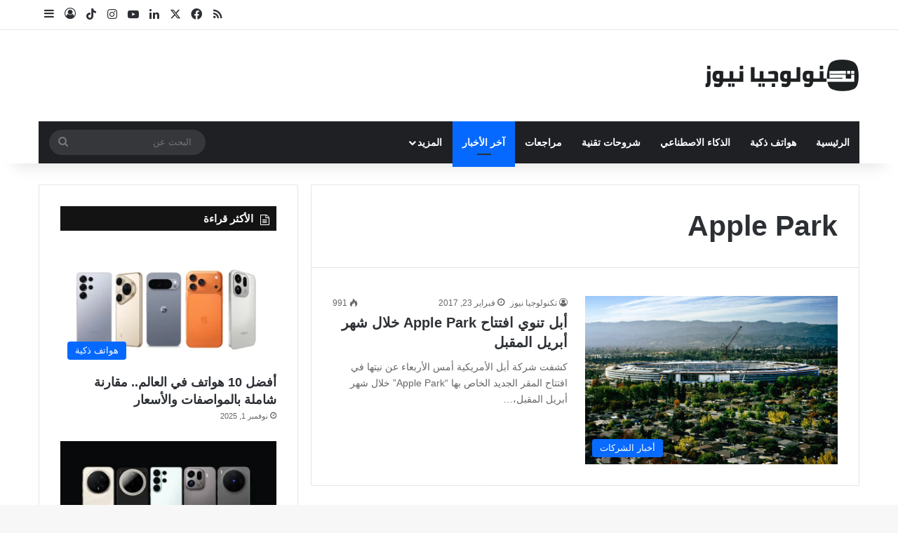

--- FILE ---
content_type: text/html; charset=UTF-8
request_url: https://technologianews.com/tag/apple-park/
body_size: 19035
content:
<!DOCTYPE html>
<html dir="rtl" lang="ar" class="" data-skin="light">
<head>
	<meta charset="UTF-8" />
	<link rel="profile" href="https://gmpg.org/xfn/11" />
	<meta name='robots' content='index, follow, max-image-preview:large, max-snippet:-1, max-video-preview:-1' />

	<!-- This site is optimized with the Yoast SEO Premium plugin v26.7 (Yoast SEO v26.7) - https://yoast.com/wordpress/plugins/seo/ -->
	<meta name="viewport" content="width=device-width, initial-scale=1.0" /><title>Apple Park - تكنولوجيا نيوز</title><link rel="preload" href="https://technologianews.com/wp-content/uploads/2025/10/New_Logo_1025.png" as="image" fetchpriority="high"><link rel="preload" href="https://technologianews.com/wp-content/uploads/2017/02/أبل-تنوي-افتتاح-Apple-Park-خلال-شهر-أبريل-المقبل...jpg" as="image" imagesrcset="https://technologianews.com/wp-content/uploads/2017/02/أبل-تنوي-افتتاح-Apple-Park-خلال-شهر-أبريل-المقبل...jpg 960w, https://technologianews.com/wp-content/uploads/2017/02/أبل-تنوي-افتتاح-Apple-Park-خلال-شهر-أبريل-المقبل..-300x200.jpg 300w, https://technologianews.com/wp-content/uploads/2017/02/أبل-تنوي-افتتاح-Apple-Park-خلال-شهر-أبريل-المقبل..-768x512.jpg 768w" imagesizes="(max-width: 330px) 100vw, 330px" fetchpriority="high"><link rel="preload" href="https://technologianews.com/wp-content/uploads/2025/11/best-phones-2025-390x220.webp" as="image" fetchpriority="high">
	<meta name="description" content="Apple Park وآخر أخبار التكنولوجيا وجديد التقنية والهواتف الذكية والتطبيقات والذكاء الاصطناعي من تكنولوجيا نيوز" />
	<link rel="canonical" href="https://technologianews.com/tag/apple-park/" />
	<meta property="og:locale" content="ar_AR" />
	<meta property="og:type" content="article" />
	<meta property="og:title" content="Apple Park الأرشيف" />
	<meta property="og:description" content="Apple Park وآخر أخبار التكنولوجيا وجديد التقنية والهواتف الذكية والتطبيقات والذكاء الاصطناعي من تكنولوجيا نيوز" />
	<meta property="og:url" content="https://technologianews.com/tag/apple-park/" />
	<meta property="og:site_name" content="تكنولوجيا نيوز" />
	<meta property="og:image" content="https://technologianews.com/wp-content/uploads/2025/11/مقاس-كبير-اسود-scaled.png" />
	<meta property="og:image:width" content="2560" />
	<meta property="og:image:height" content="2560" />
	<meta property="og:image:type" content="image/png" />
	<meta name="twitter:card" content="summary_large_image" />
	<meta name="twitter:site" content="@technologianews" />
	<script type="application/ld+json" class="yoast-schema-graph">{"@context":"https://schema.org","@graph":[{"@type":"CollectionPage","@id":"https://technologianews.com/tag/apple-park/","url":"https://technologianews.com/tag/apple-park/","name":"Apple Park - تكنولوجيا نيوز","isPartOf":{"@id":"https://technologianews.com/#website"},"primaryImageOfPage":{"@id":"https://technologianews.com/tag/apple-park/#primaryimage"},"image":{"@id":"https://technologianews.com/tag/apple-park/#primaryimage"},"thumbnailUrl":"https://technologianews.com/wp-content/uploads/2017/02/أبل-تنوي-افتتاح-Apple-Park-خلال-شهر-أبريل-المقبل...jpg","description":"Apple Park وآخر أخبار التكنولوجيا وجديد التقنية والهواتف الذكية والتطبيقات والذكاء الاصطناعي من تكنولوجيا نيوز","inLanguage":"ar"},{"@type":"ImageObject","inLanguage":"ar","@id":"https://technologianews.com/tag/apple-park/#primaryimage","url":"https://technologianews.com/wp-content/uploads/2017/02/أبل-تنوي-افتتاح-Apple-Park-خلال-شهر-أبريل-المقبل...jpg","contentUrl":"https://technologianews.com/wp-content/uploads/2017/02/أبل-تنوي-افتتاح-Apple-Park-خلال-شهر-أبريل-المقبل...jpg","width":960,"height":640},{"@type":"WebSite","@id":"https://technologianews.com/#website","url":"https://technologianews.com/","name":"تكنولوجيا نيوز","description":"آخر أخبار التكنولوجيا وجديد التقنية والهواتف الذكية والتطبيقات والذكاء الاصطناعي من تكنولوجيا نيوز","publisher":{"@id":"https://technologianews.com/#organization"},"potentialAction":[{"@type":"SearchAction","target":{"@type":"EntryPoint","urlTemplate":"https://technologianews.com/?s={search_term_string}"},"query-input":{"@type":"PropertyValueSpecification","valueRequired":true,"valueName":"search_term_string"}}],"inLanguage":"ar"},{"@type":"Organization","@id":"https://technologianews.com/#organization","name":"تكنولوجيا نيوز","url":"https://technologianews.com/","logo":{"@type":"ImageObject","inLanguage":"ar","@id":"https://technologianews.com/#/schema/logo/image/","url":"https://technologianews.com/wp-content/uploads/2025/11/مقاس-متوسط-ايقونه-اسود-1.png","contentUrl":"https://technologianews.com/wp-content/uploads/2025/11/مقاس-متوسط-ايقونه-اسود-1.png","width":851,"height":851,"caption":"تكنولوجيا نيوز"},"image":{"@id":"https://technologianews.com/#/schema/logo/image/"},"sameAs":["https://www.facebook.com/TechnologiaNews/","https://x.com/technologianews","https://www.instagram.com/technologianews/","https://www.youtube.com/user/technologianews"]}]}</script>
	<!-- / Yoast SEO Premium plugin. -->


<link rel='dns-prefetch' href='//www.googletagmanager.com' />
<link rel="alternate" type="application/rss+xml" title="تكنولوجيا نيوز &laquo; الخلاصة" href="https://technologianews.com/feed/" />

		<style type="text/css">
			:root{				
			--tie-preset-gradient-1: linear-gradient(135deg, rgba(6, 147, 227, 1) 0%, rgb(155, 81, 224) 100%);
			--tie-preset-gradient-2: linear-gradient(135deg, rgb(122, 220, 180) 0%, rgb(0, 208, 130) 100%);
			--tie-preset-gradient-3: linear-gradient(135deg, rgba(252, 185, 0, 1) 0%, rgba(255, 105, 0, 1) 100%);
			--tie-preset-gradient-4: linear-gradient(135deg, rgba(255, 105, 0, 1) 0%, rgb(207, 46, 46) 100%);
			--tie-preset-gradient-5: linear-gradient(135deg, rgb(238, 238, 238) 0%, rgb(169, 184, 195) 100%);
			--tie-preset-gradient-6: linear-gradient(135deg, rgb(74, 234, 220) 0%, rgb(151, 120, 209) 20%, rgb(207, 42, 186) 40%, rgb(238, 44, 130) 60%, rgb(251, 105, 98) 80%, rgb(254, 248, 76) 100%);
			--tie-preset-gradient-7: linear-gradient(135deg, rgb(255, 206, 236) 0%, rgb(152, 150, 240) 100%);
			--tie-preset-gradient-8: linear-gradient(135deg, rgb(254, 205, 165) 0%, rgb(254, 45, 45) 50%, rgb(107, 0, 62) 100%);
			--tie-preset-gradient-9: linear-gradient(135deg, rgb(255, 203, 112) 0%, rgb(199, 81, 192) 50%, rgb(65, 88, 208) 100%);
			--tie-preset-gradient-10: linear-gradient(135deg, rgb(255, 245, 203) 0%, rgb(182, 227, 212) 50%, rgb(51, 167, 181) 100%);
			--tie-preset-gradient-11: linear-gradient(135deg, rgb(202, 248, 128) 0%, rgb(113, 206, 126) 100%);
			--tie-preset-gradient-12: linear-gradient(135deg, rgb(2, 3, 129) 0%, rgb(40, 116, 252) 100%);
			--tie-preset-gradient-13: linear-gradient(135deg, #4D34FA, #ad34fa);
			--tie-preset-gradient-14: linear-gradient(135deg, #0057FF, #31B5FF);
			--tie-preset-gradient-15: linear-gradient(135deg, #FF007A, #FF81BD);
			--tie-preset-gradient-16: linear-gradient(135deg, #14111E, #4B4462);
			--tie-preset-gradient-17: linear-gradient(135deg, #F32758, #FFC581);

			
					--main-nav-background: #1f2024;
					--main-nav-secondry-background: rgba(0,0,0,0.2);
					--main-nav-primary-color: #0088ff;
					--main-nav-contrast-primary-color: #FFFFFF;
					--main-nav-text-color: #FFFFFF;
					--main-nav-secondry-text-color: rgba(225,255,255,0.5);
					--main-nav-main-border-color: rgba(255,255,255,0.07);
					--main-nav-secondry-border-color: rgba(255,255,255,0.04);
				
			}
		</style>
	<style id='wp-img-auto-sizes-contain-inline-css' type='text/css'>
img:is([sizes=auto i],[sizes^="auto," i]){contain-intrinsic-size:3000px 1500px}
/*# sourceURL=wp-img-auto-sizes-contain-inline-css */
</style>
<style id='wp-emoji-styles-inline-css' type='text/css'>

	img.wp-smiley, img.emoji {
		display: inline !important;
		border: none !important;
		box-shadow: none !important;
		height: 1em !important;
		width: 1em !important;
		margin: 0 0.07em !important;
		vertical-align: -0.1em !important;
		background: none !important;
		padding: 0 !important;
	}
/*# sourceURL=wp-emoji-styles-inline-css */
</style>
<style id='wp-block-library-inline-css' type='text/css'>
:root{--wp-block-synced-color:#7a00df;--wp-block-synced-color--rgb:122,0,223;--wp-bound-block-color:var(--wp-block-synced-color);--wp-editor-canvas-background:#ddd;--wp-admin-theme-color:#007cba;--wp-admin-theme-color--rgb:0,124,186;--wp-admin-theme-color-darker-10:#006ba1;--wp-admin-theme-color-darker-10--rgb:0,107,160.5;--wp-admin-theme-color-darker-20:#005a87;--wp-admin-theme-color-darker-20--rgb:0,90,135;--wp-admin-border-width-focus:2px}@media (min-resolution:192dpi){:root{--wp-admin-border-width-focus:1.5px}}.wp-element-button{cursor:pointer}:root .has-very-light-gray-background-color{background-color:#eee}:root .has-very-dark-gray-background-color{background-color:#313131}:root .has-very-light-gray-color{color:#eee}:root .has-very-dark-gray-color{color:#313131}:root .has-vivid-green-cyan-to-vivid-cyan-blue-gradient-background{background:linear-gradient(135deg,#00d084,#0693e3)}:root .has-purple-crush-gradient-background{background:linear-gradient(135deg,#34e2e4,#4721fb 50%,#ab1dfe)}:root .has-hazy-dawn-gradient-background{background:linear-gradient(135deg,#faaca8,#dad0ec)}:root .has-subdued-olive-gradient-background{background:linear-gradient(135deg,#fafae1,#67a671)}:root .has-atomic-cream-gradient-background{background:linear-gradient(135deg,#fdd79a,#004a59)}:root .has-nightshade-gradient-background{background:linear-gradient(135deg,#330968,#31cdcf)}:root .has-midnight-gradient-background{background:linear-gradient(135deg,#020381,#2874fc)}:root{--wp--preset--font-size--normal:16px;--wp--preset--font-size--huge:42px}.has-regular-font-size{font-size:1em}.has-larger-font-size{font-size:2.625em}.has-normal-font-size{font-size:var(--wp--preset--font-size--normal)}.has-huge-font-size{font-size:var(--wp--preset--font-size--huge)}.has-text-align-center{text-align:center}.has-text-align-left{text-align:left}.has-text-align-right{text-align:right}.has-fit-text{white-space:nowrap!important}#end-resizable-editor-section{display:none}.aligncenter{clear:both}.items-justified-left{justify-content:flex-start}.items-justified-center{justify-content:center}.items-justified-right{justify-content:flex-end}.items-justified-space-between{justify-content:space-between}.screen-reader-text{border:0;clip-path:inset(50%);height:1px;margin:-1px;overflow:hidden;padding:0;position:absolute;width:1px;word-wrap:normal!important}.screen-reader-text:focus{background-color:#ddd;clip-path:none;color:#444;display:block;font-size:1em;height:auto;left:5px;line-height:normal;padding:15px 23px 14px;text-decoration:none;top:5px;width:auto;z-index:100000}html :where(.has-border-color){border-style:solid}html :where([style*=border-top-color]){border-top-style:solid}html :where([style*=border-right-color]){border-right-style:solid}html :where([style*=border-bottom-color]){border-bottom-style:solid}html :where([style*=border-left-color]){border-left-style:solid}html :where([style*=border-width]){border-style:solid}html :where([style*=border-top-width]){border-top-style:solid}html :where([style*=border-right-width]){border-right-style:solid}html :where([style*=border-bottom-width]){border-bottom-style:solid}html :where([style*=border-left-width]){border-left-style:solid}html :where(img[class*=wp-image-]){height:auto;max-width:100%}:where(figure){margin:0 0 1em}html :where(.is-position-sticky){--wp-admin--admin-bar--position-offset:var(--wp-admin--admin-bar--height,0px)}@media screen and (max-width:600px){html :where(.is-position-sticky){--wp-admin--admin-bar--position-offset:0px}}

/*# sourceURL=wp-block-library-inline-css */
</style><style id='global-styles-inline-css' type='text/css'>
:root{--wp--preset--aspect-ratio--square: 1;--wp--preset--aspect-ratio--4-3: 4/3;--wp--preset--aspect-ratio--3-4: 3/4;--wp--preset--aspect-ratio--3-2: 3/2;--wp--preset--aspect-ratio--2-3: 2/3;--wp--preset--aspect-ratio--16-9: 16/9;--wp--preset--aspect-ratio--9-16: 9/16;--wp--preset--color--black: #000000;--wp--preset--color--cyan-bluish-gray: #abb8c3;--wp--preset--color--white: #ffffff;--wp--preset--color--pale-pink: #f78da7;--wp--preset--color--vivid-red: #cf2e2e;--wp--preset--color--luminous-vivid-orange: #ff6900;--wp--preset--color--luminous-vivid-amber: #fcb900;--wp--preset--color--light-green-cyan: #7bdcb5;--wp--preset--color--vivid-green-cyan: #00d084;--wp--preset--color--pale-cyan-blue: #8ed1fc;--wp--preset--color--vivid-cyan-blue: #0693e3;--wp--preset--color--vivid-purple: #9b51e0;--wp--preset--color--global-color: #0088ff;--wp--preset--gradient--vivid-cyan-blue-to-vivid-purple: linear-gradient(135deg,rgb(6,147,227) 0%,rgb(155,81,224) 100%);--wp--preset--gradient--light-green-cyan-to-vivid-green-cyan: linear-gradient(135deg,rgb(122,220,180) 0%,rgb(0,208,130) 100%);--wp--preset--gradient--luminous-vivid-amber-to-luminous-vivid-orange: linear-gradient(135deg,rgb(252,185,0) 0%,rgb(255,105,0) 100%);--wp--preset--gradient--luminous-vivid-orange-to-vivid-red: linear-gradient(135deg,rgb(255,105,0) 0%,rgb(207,46,46) 100%);--wp--preset--gradient--very-light-gray-to-cyan-bluish-gray: linear-gradient(135deg,rgb(238,238,238) 0%,rgb(169,184,195) 100%);--wp--preset--gradient--cool-to-warm-spectrum: linear-gradient(135deg,rgb(74,234,220) 0%,rgb(151,120,209) 20%,rgb(207,42,186) 40%,rgb(238,44,130) 60%,rgb(251,105,98) 80%,rgb(254,248,76) 100%);--wp--preset--gradient--blush-light-purple: linear-gradient(135deg,rgb(255,206,236) 0%,rgb(152,150,240) 100%);--wp--preset--gradient--blush-bordeaux: linear-gradient(135deg,rgb(254,205,165) 0%,rgb(254,45,45) 50%,rgb(107,0,62) 100%);--wp--preset--gradient--luminous-dusk: linear-gradient(135deg,rgb(255,203,112) 0%,rgb(199,81,192) 50%,rgb(65,88,208) 100%);--wp--preset--gradient--pale-ocean: linear-gradient(135deg,rgb(255,245,203) 0%,rgb(182,227,212) 50%,rgb(51,167,181) 100%);--wp--preset--gradient--electric-grass: linear-gradient(135deg,rgb(202,248,128) 0%,rgb(113,206,126) 100%);--wp--preset--gradient--midnight: linear-gradient(135deg,rgb(2,3,129) 0%,rgb(40,116,252) 100%);--wp--preset--font-size--small: 13px;--wp--preset--font-size--medium: 20px;--wp--preset--font-size--large: 36px;--wp--preset--font-size--x-large: 42px;--wp--preset--spacing--20: 0.44rem;--wp--preset--spacing--30: 0.67rem;--wp--preset--spacing--40: 1rem;--wp--preset--spacing--50: 1.5rem;--wp--preset--spacing--60: 2.25rem;--wp--preset--spacing--70: 3.38rem;--wp--preset--spacing--80: 5.06rem;--wp--preset--shadow--natural: 6px 6px 9px rgba(0, 0, 0, 0.2);--wp--preset--shadow--deep: 12px 12px 50px rgba(0, 0, 0, 0.4);--wp--preset--shadow--sharp: 6px 6px 0px rgba(0, 0, 0, 0.2);--wp--preset--shadow--outlined: 6px 6px 0px -3px rgb(255, 255, 255), 6px 6px rgb(0, 0, 0);--wp--preset--shadow--crisp: 6px 6px 0px rgb(0, 0, 0);}:where(.is-layout-flex){gap: 0.5em;}:where(.is-layout-grid){gap: 0.5em;}body .is-layout-flex{display: flex;}.is-layout-flex{flex-wrap: wrap;align-items: center;}.is-layout-flex > :is(*, div){margin: 0;}body .is-layout-grid{display: grid;}.is-layout-grid > :is(*, div){margin: 0;}:where(.wp-block-columns.is-layout-flex){gap: 2em;}:where(.wp-block-columns.is-layout-grid){gap: 2em;}:where(.wp-block-post-template.is-layout-flex){gap: 1.25em;}:where(.wp-block-post-template.is-layout-grid){gap: 1.25em;}.has-black-color{color: var(--wp--preset--color--black) !important;}.has-cyan-bluish-gray-color{color: var(--wp--preset--color--cyan-bluish-gray) !important;}.has-white-color{color: var(--wp--preset--color--white) !important;}.has-pale-pink-color{color: var(--wp--preset--color--pale-pink) !important;}.has-vivid-red-color{color: var(--wp--preset--color--vivid-red) !important;}.has-luminous-vivid-orange-color{color: var(--wp--preset--color--luminous-vivid-orange) !important;}.has-luminous-vivid-amber-color{color: var(--wp--preset--color--luminous-vivid-amber) !important;}.has-light-green-cyan-color{color: var(--wp--preset--color--light-green-cyan) !important;}.has-vivid-green-cyan-color{color: var(--wp--preset--color--vivid-green-cyan) !important;}.has-pale-cyan-blue-color{color: var(--wp--preset--color--pale-cyan-blue) !important;}.has-vivid-cyan-blue-color{color: var(--wp--preset--color--vivid-cyan-blue) !important;}.has-vivid-purple-color{color: var(--wp--preset--color--vivid-purple) !important;}.has-black-background-color{background-color: var(--wp--preset--color--black) !important;}.has-cyan-bluish-gray-background-color{background-color: var(--wp--preset--color--cyan-bluish-gray) !important;}.has-white-background-color{background-color: var(--wp--preset--color--white) !important;}.has-pale-pink-background-color{background-color: var(--wp--preset--color--pale-pink) !important;}.has-vivid-red-background-color{background-color: var(--wp--preset--color--vivid-red) !important;}.has-luminous-vivid-orange-background-color{background-color: var(--wp--preset--color--luminous-vivid-orange) !important;}.has-luminous-vivid-amber-background-color{background-color: var(--wp--preset--color--luminous-vivid-amber) !important;}.has-light-green-cyan-background-color{background-color: var(--wp--preset--color--light-green-cyan) !important;}.has-vivid-green-cyan-background-color{background-color: var(--wp--preset--color--vivid-green-cyan) !important;}.has-pale-cyan-blue-background-color{background-color: var(--wp--preset--color--pale-cyan-blue) !important;}.has-vivid-cyan-blue-background-color{background-color: var(--wp--preset--color--vivid-cyan-blue) !important;}.has-vivid-purple-background-color{background-color: var(--wp--preset--color--vivid-purple) !important;}.has-black-border-color{border-color: var(--wp--preset--color--black) !important;}.has-cyan-bluish-gray-border-color{border-color: var(--wp--preset--color--cyan-bluish-gray) !important;}.has-white-border-color{border-color: var(--wp--preset--color--white) !important;}.has-pale-pink-border-color{border-color: var(--wp--preset--color--pale-pink) !important;}.has-vivid-red-border-color{border-color: var(--wp--preset--color--vivid-red) !important;}.has-luminous-vivid-orange-border-color{border-color: var(--wp--preset--color--luminous-vivid-orange) !important;}.has-luminous-vivid-amber-border-color{border-color: var(--wp--preset--color--luminous-vivid-amber) !important;}.has-light-green-cyan-border-color{border-color: var(--wp--preset--color--light-green-cyan) !important;}.has-vivid-green-cyan-border-color{border-color: var(--wp--preset--color--vivid-green-cyan) !important;}.has-pale-cyan-blue-border-color{border-color: var(--wp--preset--color--pale-cyan-blue) !important;}.has-vivid-cyan-blue-border-color{border-color: var(--wp--preset--color--vivid-cyan-blue) !important;}.has-vivid-purple-border-color{border-color: var(--wp--preset--color--vivid-purple) !important;}.has-vivid-cyan-blue-to-vivid-purple-gradient-background{background: var(--wp--preset--gradient--vivid-cyan-blue-to-vivid-purple) !important;}.has-light-green-cyan-to-vivid-green-cyan-gradient-background{background: var(--wp--preset--gradient--light-green-cyan-to-vivid-green-cyan) !important;}.has-luminous-vivid-amber-to-luminous-vivid-orange-gradient-background{background: var(--wp--preset--gradient--luminous-vivid-amber-to-luminous-vivid-orange) !important;}.has-luminous-vivid-orange-to-vivid-red-gradient-background{background: var(--wp--preset--gradient--luminous-vivid-orange-to-vivid-red) !important;}.has-very-light-gray-to-cyan-bluish-gray-gradient-background{background: var(--wp--preset--gradient--very-light-gray-to-cyan-bluish-gray) !important;}.has-cool-to-warm-spectrum-gradient-background{background: var(--wp--preset--gradient--cool-to-warm-spectrum) !important;}.has-blush-light-purple-gradient-background{background: var(--wp--preset--gradient--blush-light-purple) !important;}.has-blush-bordeaux-gradient-background{background: var(--wp--preset--gradient--blush-bordeaux) !important;}.has-luminous-dusk-gradient-background{background: var(--wp--preset--gradient--luminous-dusk) !important;}.has-pale-ocean-gradient-background{background: var(--wp--preset--gradient--pale-ocean) !important;}.has-electric-grass-gradient-background{background: var(--wp--preset--gradient--electric-grass) !important;}.has-midnight-gradient-background{background: var(--wp--preset--gradient--midnight) !important;}.has-small-font-size{font-size: var(--wp--preset--font-size--small) !important;}.has-medium-font-size{font-size: var(--wp--preset--font-size--medium) !important;}.has-large-font-size{font-size: var(--wp--preset--font-size--large) !important;}.has-x-large-font-size{font-size: var(--wp--preset--font-size--x-large) !important;}
/*# sourceURL=global-styles-inline-css */
</style>

<style id='classic-theme-styles-inline-css' type='text/css'>
/*! This file is auto-generated */
.wp-block-button__link{color:#fff;background-color:#32373c;border-radius:9999px;box-shadow:none;text-decoration:none;padding:calc(.667em + 2px) calc(1.333em + 2px);font-size:1.125em}.wp-block-file__button{background:#32373c;color:#fff;text-decoration:none}
/*# sourceURL=/wp-includes/css/classic-themes.min.css */
</style>
<link rel='stylesheet' id='tie-css-base-css' href='https://technologianews.com/wp-content/themes/jannah/assets/css/base.min.css?ver=7.6.4' type='text/css' media='all' />
<link rel='stylesheet' id='tie-css-styles-css' href='https://technologianews.com/wp-content/themes/jannah/assets/css/style.min.css?ver=7.6.4' type='text/css' media='all' />
<link rel='stylesheet' id='tie-css-widgets-css' href='https://technologianews.com/wp-content/themes/jannah/assets/css/widgets.min.css?ver=7.6.4' type='text/css' media='all' />
<link rel='stylesheet' id='tie-css-helpers-css' href='https://technologianews.com/wp-content/themes/jannah/assets/css/helpers.min.css?ver=7.6.4' type='text/css' media='all' />
<link rel='stylesheet' id='tie-fontawesome5-css' href='https://technologianews.com/wp-content/themes/jannah/assets/css/fontawesome.css?ver=7.6.4' type='text/css' media='all' />
<link rel='stylesheet' id='tie-css-ilightbox-css' href='https://technologianews.com/wp-content/themes/jannah/assets/ilightbox/dark-skin/skin.css?ver=7.6.4' type='text/css' media='all' />
<style id='tie-css-ilightbox-inline-css' type='text/css'>
#main-nav .main-menu > ul > li > a{text-transform: uppercase;}.entry-header h1.entry-title{font-size: 38px;}#the-post .entry-content,#the-post .entry-content p{font-size: 22px;}.tie-cat-15508,.tie-cat-item-15508 > span{background-color:#e67e22 !important;color:#FFFFFF !important;}.tie-cat-15508:after{border-top-color:#e67e22 !important;}.tie-cat-15508:hover{background-color:#c86004 !important;}.tie-cat-15508:hover:after{border-top-color:#c86004 !important;}.tie-cat-15509,.tie-cat-item-15509 > span{background-color:#2ecc71 !important;color:#FFFFFF !important;}.tie-cat-15509:after{border-top-color:#2ecc71 !important;}.tie-cat-15509:hover{background-color:#10ae53 !important;}.tie-cat-15509:hover:after{border-top-color:#10ae53 !important;}.tie-cat-15060,.tie-cat-item-15060 > span{background-color:#9b59b6 !important;color:#FFFFFF !important;}.tie-cat-15060:after{border-top-color:#9b59b6 !important;}.tie-cat-15060:hover{background-color:#7d3b98 !important;}.tie-cat-15060:hover:after{border-top-color:#7d3b98 !important;}.tie-cat-15510,.tie-cat-item-15510 > span{background-color:#34495e !important;color:#FFFFFF !important;}.tie-cat-15510:after{border-top-color:#34495e !important;}.tie-cat-15510:hover{background-color:#162b40 !important;}.tie-cat-15510:hover:after{border-top-color:#162b40 !important;}.tie-cat-15511,.tie-cat-item-15511 > span{background-color:#795548 !important;color:#FFFFFF !important;}.tie-cat-15511:after{border-top-color:#795548 !important;}.tie-cat-15511:hover{background-color:#5b372a !important;}.tie-cat-15511:hover:after{border-top-color:#5b372a !important;}.tie-cat-15512,.tie-cat-item-15512 > span{background-color:#4CAF50 !important;color:#FFFFFF !important;}.tie-cat-15512:after{border-top-color:#4CAF50 !important;}.tie-cat-15512:hover{background-color:#2e9132 !important;}.tie-cat-15512:hover:after{border-top-color:#2e9132 !important;}@media (max-width: 991px){.side-aside.normal-side{background: #2f88d6;background: -webkit-linear-gradient(135deg,#5933a2,#2f88d6 );background: -moz-linear-gradient(135deg,#5933a2,#2f88d6 );background: -o-linear-gradient(135deg,#5933a2,#2f88d6 );background: linear-gradient(135deg,#2f88d6,#5933a2 );}}
/*# sourceURL=tie-css-ilightbox-inline-css */
</style>
<script type="pmdelayedscript" src="https://technologianews.com/wp-includes/js/jquery/jquery.min.js?ver=3.7.1" id="jquery-core-js" data-perfmatters-type="text/javascript" data-cfasync="false" data-no-optimize="1" data-no-defer="1" data-no-minify="1"></script>

<!-- Google tag (gtag.js) snippet added by Site Kit -->
<!-- Google Analytics snippet added by Site Kit -->
<script type="pmdelayedscript" src="https://www.googletagmanager.com/gtag/js?id=GT-WPQTX3G" id="google_gtagjs-js" async data-perfmatters-type="text/javascript" data-cfasync="false" data-no-optimize="1" data-no-defer="1" data-no-minify="1"></script>
<script type="pmdelayedscript" id="google_gtagjs-js-after" data-perfmatters-type="text/javascript" data-cfasync="false" data-no-optimize="1" data-no-defer="1" data-no-minify="1">
/* <![CDATA[ */
window.dataLayer = window.dataLayer || [];function gtag(){dataLayer.push(arguments);}
gtag("set","linker",{"domains":["technologianews.com"]});
gtag("js", new Date());
gtag("set", "developer_id.dZTNiMT", true);
gtag("config", "GT-WPQTX3G");
//# sourceURL=google_gtagjs-js-after
/* ]]> */
</script>
<link rel="stylesheet" href="https://technologianews.com/wp-content/cache/perfmatters/technologianews.com/minify/23766562a5d0.rtl.min.css" type="text/css" media="screen"><meta name="generator" content="Site Kit by Google 1.170.0" /><meta http-equiv="X-UA-Compatible" content="IE=edge">

<!-- Google AdSense meta tags added by Site Kit -->
<meta name="google-adsense-platform-account" content="ca-host-pub-2644536267352236">
<meta name="google-adsense-platform-domain" content="sitekit.withgoogle.com">
<!-- End Google AdSense meta tags added by Site Kit -->
<link rel="icon" href="https://technologianews.com/wp-content/uploads/2025/11/cropped-favicon-32x32.png" sizes="32x32" />
<link rel="icon" href="https://technologianews.com/wp-content/uploads/2025/11/cropped-favicon-192x192.png" sizes="192x192" />
<link rel="apple-touch-icon" href="https://technologianews.com/wp-content/uploads/2025/11/cropped-favicon-180x180.png" />
<meta name="msapplication-TileImage" content="https://technologianews.com/wp-content/uploads/2025/11/cropped-favicon-270x270.png" />
<noscript><style>.perfmatters-lazy[data-src]{display:none !important;}</style></noscript><style>.perfmatters-lazy-youtube{position:relative;width:100%;max-width:100%;height:0;padding-bottom:56.23%;overflow:hidden}.perfmatters-lazy-youtube img{position:absolute;top:0;right:0;bottom:0;left:0;display:block;width:100%;max-width:100%;height:auto;margin:auto;border:none;cursor:pointer;transition:.5s all;-webkit-transition:.5s all;-moz-transition:.5s all}.perfmatters-lazy-youtube img:hover{-webkit-filter:brightness(75%)}.perfmatters-lazy-youtube .play{position:absolute;top:50%;left:50%;right:auto;width:68px;height:48px;margin-left:-34px;margin-top:-24px;background:url(https://technologianews.com/wp-content/plugins/perfmatters/img/youtube.svg) no-repeat;background-position:center;background-size:cover;pointer-events:none;filter:grayscale(1)}.perfmatters-lazy-youtube:hover .play{filter:grayscale(0)}.perfmatters-lazy-youtube iframe{position:absolute;top:0;left:0;width:100%;height:100%;z-index:99}</style></head>

<body id="tie-body" class="rtl archive tag tag-apple-park tag-5426 wp-custom-logo wp-theme-jannah wrapper-has-shadow block-head-7 magazine1 is-thumb-overlay-disabled is-desktop is-header-layout-3 sidebar-left has-sidebar hide_share_post_top hide_share_post_bottom">



<div class="background-overlay">

	<div id="tie-container" class="site tie-container">

		
		<div id="tie-wrapper">
			
<header id="theme-header" class="theme-header header-layout-3 main-nav-dark main-nav-default-dark main-nav-below main-nav-boxed no-stream-item top-nav-active top-nav-light top-nav-default-light top-nav-above has-shadow has-normal-width-logo mobile-header-default">
	
<nav id="top-nav"  class="has-components top-nav header-nav" aria-label="الشريط العلوي">
	<div class="container">
		<div class="topbar-wrapper">

			
			<div class="tie-alignleft">
							</div><!-- .tie-alignleft /-->

			<div class="tie-alignright">
				<ul class="components"> <li class="social-icons-item"><a class="social-link rss-social-icon" rel="external noopener nofollow" target="_blank" href="https://technologianews.com/feed/"><span class="tie-social-icon tie-icon-feed"></span><span class="screen-reader-text">ملخص الموقع RSS</span></a></li><li class="social-icons-item"><a class="social-link facebook-social-icon" rel="external noopener nofollow" target="_blank" href="https://www.facebook.com/TechnologiaNews"><span class="tie-social-icon tie-icon-facebook"></span><span class="screen-reader-text">فيسبوك</span></a></li><li class="social-icons-item"><a class="social-link twitter-social-icon" rel="external noopener nofollow" target="_blank" href="https://x.com/TechnologiaNews"><span class="tie-social-icon tie-icon-twitter"></span><span class="screen-reader-text">‫X</span></a></li><li class="social-icons-item"><a class="social-link linkedin-social-icon" rel="external noopener nofollow" target="_blank" href="https://www.linkedin.com/company/technologianews/"><span class="tie-social-icon tie-icon-linkedin"></span><span class="screen-reader-text">لينكدإن</span></a></li><li class="social-icons-item"><a class="social-link youtube-social-icon" rel="external noopener nofollow" target="_blank" href="https://www.youtube.com/c/technologianews"><span class="tie-social-icon tie-icon-youtube"></span><span class="screen-reader-text">‫YouTube</span></a></li><li class="social-icons-item"><a class="social-link instagram-social-icon" rel="external noopener nofollow" target="_blank" href="https://www.instagram.com/technologianews"><span class="tie-social-icon tie-icon-instagram"></span><span class="screen-reader-text">انستقرام</span></a></li><li class="social-icons-item"><a class="social-link tiktok-social-icon" rel="external noopener nofollow" target="_blank" href="https://www.tiktok.com/@technologianews"><span class="tie-social-icon tie-icon-tiktok"></span><span class="screen-reader-text">‫TikTok</span></a></li> 
	
		<li class=" popup-login-icon menu-item custom-menu-link">
			<a href="#" class="lgoin-btn tie-popup-trigger">
				<span class="tie-icon-author" aria-hidden="true"></span>
				<span class="screen-reader-text">تسجيل الدخول</span>			</a>
		</li>

				<li class="side-aside-nav-icon menu-item custom-menu-link">
		<a href="#">
			<span class="tie-icon-navicon" aria-hidden="true"></span>
			<span class="screen-reader-text">إضافة عمود جانبي</span>
		</a>
	</li>
	</ul><!-- Components -->			</div><!-- .tie-alignright /-->

		</div><!-- .topbar-wrapper /-->
	</div><!-- .container /-->
</nav><!-- #top-nav /-->

<div class="container header-container">
	<div class="tie-row logo-row">

		
		<div class="logo-wrapper">
			<div class="tie-col-md-4 logo-container clearfix">
				<div id="mobile-header-components-area_1" class="mobile-header-components"><ul class="components"><li class="mobile-component_menu custom-menu-link"><a href="#" id="mobile-menu-icon" class=""><span class="tie-mobile-menu-icon nav-icon is-layout-1"></span><span class="screen-reader-text">القائمة</span></a></li></ul></div>
		<div id="logo" class="image-logo" >

			
			<a title="تكنولوجيا نيوز" href="https://technologianews.com/">
				
				<picture class="tie-logo-default tie-logo-picture">
					<source class="tie-logo-source-default tie-logo-source" srcset="https://technologianews.com/wp-content/uploads/2025/10/New_Logo_1025.png" media="(max-width:991px)">
					<source class="tie-logo-source-default tie-logo-source" srcset="https://technologianews.com/wp-content/uploads/2025/10/New_Logo_1025.png">
					<img data-perfmatters-preload class="tie-logo-img-default tie-logo-img no-lazy" src="https://technologianews.com/wp-content/uploads/2025/10/New_Logo_1025.png" alt="تكنولوجيا نيوز" width="220" height="50" style="max-height:50px !important; width: auto;" fetchpriority="high" />
				</picture>
						</a>

			
		</div><!-- #logo /-->

		<div id="mobile-header-components-area_2" class="mobile-header-components"><ul class="components"><li class="mobile-component_search custom-menu-link">
				<a href="#" class="tie-search-trigger-mobile">
					<span class="tie-icon-search tie-search-icon" aria-hidden="true"></span>
					<span class="screen-reader-text">البحث عن</span>
				</a>
			</li></ul></div>			</div><!-- .tie-col /-->
		</div><!-- .logo-wrapper /-->

		
	</div><!-- .tie-row /-->
</div><!-- .container /-->

<div class="main-nav-wrapper">
	<nav id="main-nav"  class="main-nav header-nav menu-style-default menu-style-solid-bg"  aria-label="القائمة الرئيسية">
		<div class="container">

			<div class="main-menu-wrapper">

				
				<div id="menu-components-wrap">

					
					<div class="main-menu main-menu-wrap">
						<div id="main-nav-menu" class="main-menu header-menu"><ul id="menu-%d8%a7%d9%84%d9%82%d8%a7%d8%a6%d9%85%d8%a9-%d8%a7%d9%84%d8%b1%d8%a6%d9%8a%d8%b3%d9%8a%d8%a9" class="menu"><li id="menu-item-34354" class="menu-item menu-item-type-custom menu-item-object-custom menu-item-home menu-item-34354"><a href="http://technologianews.com/">الرئيسية</a></li>
<li id="menu-item-33000" class="menu-item menu-item-type-taxonomy menu-item-object-category menu-item-33000"><a href="https://technologianews.com/smartphones/">هواتف ذكية</a></li>
<li id="menu-item-55024" class="menu-item menu-item-type-taxonomy menu-item-object-category menu-item-55024"><a href="https://technologianews.com/ai/">الذكاء الاصطناعي</a></li>
<li id="menu-item-41591" class="menu-item menu-item-type-taxonomy menu-item-object-category menu-item-41591"><a href="https://technologianews.com/howto/">شروحات تقنية</a></li>
<li id="menu-item-63612" class="menu-item menu-item-type-taxonomy menu-item-object-category menu-item-63612"><a href="https://technologianews.com/reviews/">مراجعات</a></li>
<li id="menu-item-63680" class="menu-item menu-item-type-post_type menu-item-object-page current_page_parent menu-item-63680 tie-current-menu"><a href="https://technologianews.com/latest/">آخر الأخبار</a></li>
<li id="menu-item-32678" class="menu-item menu-item-type-custom menu-item-object-custom menu-item-home menu-item-has-children menu-item-32678"><a href="http://technologianews.com/">المزيد</a>
<ul class="sub-menu menu-sub-content">
	<li id="menu-item-32439" class="menu-item menu-item-type-taxonomy menu-item-object-category menu-item-32439"><a href="https://technologianews.com/apps/">تطبيقات</a></li>
	<li id="menu-item-32442" class="menu-item menu-item-type-taxonomy menu-item-object-category menu-item-32442"><a href="https://technologianews.com/internet-services/">إنترنت واتصالات</a></li>
	<li id="menu-item-32440" class="menu-item menu-item-type-taxonomy menu-item-object-category menu-item-32440"><a href="https://technologianews.com/devices-technologies/">ابتكارات</a></li>
	<li id="menu-item-32441" class="menu-item menu-item-type-taxonomy menu-item-object-category menu-item-32441"><a href="https://technologianews.com/business-news/">أخبار الشركات</a></li>
	<li id="menu-item-32443" class="menu-item menu-item-type-taxonomy menu-item-object-category menu-item-32443"><a href="https://technologianews.com/tablets/">أجهزة لوحية</a></li>
	<li id="menu-item-58465" class="menu-item menu-item-type-taxonomy menu-item-object-category menu-item-58465"><a href="https://technologianews.com/cars/">سيارات ذكية</a></li>
	<li id="menu-item-32444" class="menu-item menu-item-type-taxonomy menu-item-object-category menu-item-32444"><a href="https://technologianews.com/security/">أمن المعلومات</a></li>
	<li id="menu-item-32445" class="menu-item menu-item-type-taxonomy menu-item-object-category menu-item-32445"><a href="https://technologianews.com/computers/">الكمبيوتر</a></li>
	<li id="menu-item-32446" class="menu-item menu-item-type-taxonomy menu-item-object-category menu-item-32446"><a href="https://technologianews.com/accessories/">ملحقات الأجهزة</a></li>
	<li id="menu-item-32438" class="menu-item menu-item-type-taxonomy menu-item-object-category menu-item-32438"><a href="https://technologianews.com/uncategorized/">أخبار تقنية منوعة</a></li>
	<li id="menu-item-58649" class="menu-item menu-item-type-taxonomy menu-item-object-category menu-item-58649"><a href="https://technologianews.com/wearables/">أجهزة قابلة للارتداء</a></li>
	<li id="menu-item-58652" class="menu-item menu-item-type-taxonomy menu-item-object-category menu-item-58652"><a href="https://technologianews.com/uncategorized/">أخبار تقنية منوعة</a></li>
	<li id="menu-item-58653" class="menu-item menu-item-type-taxonomy menu-item-object-category menu-item-58653"><a href="https://technologianews.com/games/">ألعاب</a></li>
	<li id="menu-item-58655" class="menu-item menu-item-type-taxonomy menu-item-object-category menu-item-58655"><a href="https://technologianews.com/computeros/">أنظمة تشغيل الكمبيوتر</a></li>
	<li id="menu-item-58656" class="menu-item menu-item-type-taxonomy menu-item-object-category menu-item-58656"><a href="https://technologianews.com/mobileos/">أنظمة تشغيل جوالة</a></li>
	<li id="menu-item-58661" class="menu-item menu-item-type-taxonomy menu-item-object-category menu-item-58661"><a href="https://technologianews.com/pc-software/">برامج</a></li>
	<li id="menu-item-58666" class="menu-item menu-item-type-taxonomy menu-item-object-category menu-item-58666"><a href="https://technologianews.com/accessories/">ملحقات</a></li>
	<li id="menu-item-58667" class="menu-item menu-item-type-taxonomy menu-item-object-category menu-item-58667"><a href="https://technologianews.com/sm/">مواقع التواصل الاجتماعي</a></li>
	<li id="menu-item-32966" class="menu-item menu-item-type-post_type menu-item-object-page menu-item-32966"><a href="https://technologianews.com/contact-us/">اتصل بنا</a></li>
</ul>
</li>
</ul></div>					</div><!-- .main-menu /-->

					<ul class="components">			<li class="search-bar menu-item custom-menu-link" aria-label="بحث">
				<form method="get" id="search" action="https://technologianews.com/">
					<input id="search-input"  inputmode="search" type="text" name="s" title="البحث عن" placeholder="البحث عن" />
					<button id="search-submit" type="submit">
						<span class="tie-icon-search tie-search-icon" aria-hidden="true"></span>
						<span class="screen-reader-text">البحث عن</span>
					</button>
				</form>
			</li>
			</ul><!-- Components -->
				</div><!-- #menu-components-wrap /-->
			</div><!-- .main-menu-wrapper /-->
		</div><!-- .container /-->

			</nav><!-- #main-nav /-->
</div><!-- .main-nav-wrapper /-->

</header>

<div id="content" class="site-content container"><div id="main-content-row" class="tie-row main-content-row">
	<div class="main-content tie-col-md-8 tie-col-xs-12" role="main">

		

			<header id="tag-title-section" class="entry-header-outer container-wrapper archive-title-wrapper">
				<h1 class="page-title">Apple Park</h1>			</header><!-- .entry-header-outer /-->

			
		<div class="mag-box wide-post-box">
			<div class="container-wrapper">
				<div class="mag-box-container clearfix">
					<ul id="posts-container" data-layout="default" data-settings="{'uncropped_image':'jannah-image-post','category_meta':true,'post_meta':true,'excerpt':'true','excerpt_length':'20','read_more':false,'read_more_text':false,'media_overlay':true,'title_length':0,'is_full':false,'is_category':false}" class="posts-items">
<li class="post-item  post-18519 post type-post status-publish format-standard has-post-thumbnail category-business-news tag-apple-park tag-5427 tag-4145 tie-standard">

	
			<a aria-label="أبل تنوي افتتاح Apple Park خلال شهر أبريل المقبل" href="https://technologianews.com/18519/%d8%a3%d8%a8%d9%84-%d8%aa%d9%86%d9%88%d9%8a-%d8%a7%d9%81%d8%aa%d8%aa%d8%a7%d8%ad-apple-park-%d8%ae%d9%84%d8%a7%d9%84-%d8%b4%d9%87%d8%b1-%d8%a3%d8%a8%d8%b1%d9%8a%d9%84-%d8%a7%d9%84%d9%85%d9%82%d8%a8/" class="post-thumb"><span class="post-cat-wrap"><span class="post-cat tie-cat-1235">أخبار الشركات</span></span><img data-perfmatters-preload width="330" height="220" src="https://technologianews.com/wp-content/uploads/2017/02/أبل-تنوي-افتتاح-Apple-Park-خلال-شهر-أبريل-المقبل...jpg" class="attachment-jannah-image-large size-jannah-image-large wp-post-image" alt decoding="async" fetchpriority="high" srcset="https://technologianews.com/wp-content/uploads/2017/02/أبل-تنوي-افتتاح-Apple-Park-خلال-شهر-أبريل-المقبل...jpg 960w, https://technologianews.com/wp-content/uploads/2017/02/أبل-تنوي-افتتاح-Apple-Park-خلال-شهر-أبريل-المقبل..-300x200.jpg 300w, https://technologianews.com/wp-content/uploads/2017/02/أبل-تنوي-افتتاح-Apple-Park-خلال-شهر-أبريل-المقبل..-768x512.jpg 768w" sizes="(max-width: 330px) 100vw, 330px"></a>
	<div class="post-details">

		<div class="post-meta clearfix"><span class="author-meta single-author no-avatars"><span class="meta-item meta-author-wrapper meta-author-20"><span class="meta-author"><a href="https://technologianews.com/author/administrator/" class="author-name tie-icon" title="تكنولوجيا نيوز">تكنولوجيا نيوز</a></span></span></span><span class="date meta-item tie-icon">فبراير 23, 2017</span><div class="tie-alignright"><span class="meta-views meta-item "><span class="tie-icon-fire" aria-hidden="true"></span> 991 </span></div></div><!-- .post-meta -->
				<h2 class="post-title"><a href="https://technologianews.com/18519/%d8%a3%d8%a8%d9%84-%d8%aa%d9%86%d9%88%d9%8a-%d8%a7%d9%81%d8%aa%d8%aa%d8%a7%d8%ad-apple-park-%d8%ae%d9%84%d8%a7%d9%84-%d8%b4%d9%87%d8%b1-%d8%a3%d8%a8%d8%b1%d9%8a%d9%84-%d8%a7%d9%84%d9%85%d9%82%d8%a8/">أبل تنوي افتتاح Apple Park خلال شهر أبريل المقبل</a></h2>
		
						<p class="post-excerpt">كشفت شركة أبل الأمريكية أمس الأربعاء عن نيتها في افتتاح المقر الجديد الخاص بها &#8220;Apple Park&#8221; خلال شهر أبريل المقبل،&hellip;</p>
					</div>
</li>

					</ul><!-- #posts-container /-->
					<div class="clearfix"></div>
				</div><!-- .mag-box-container /-->
			</div><!-- .container-wrapper /-->
		</div><!-- .mag-box /-->
	
	</div><!-- .main-content /-->


	<aside class="sidebar tie-col-md-4 tie-col-xs-12 normal-side is-sticky" aria-label="القائمة الجانبية الرئيسية">
		<div class="theiaStickySidebar">
			<div id="posts-list-widget-22" class="container-wrapper widget posts-list"><div class="widget-title the-global-title"><div class="the-subtitle">الأكثر قراءة<span class="widget-title-icon tie-icon"></span></div></div><div class="widget-posts-list-wrapper"><div class="widget-posts-list-container posts-list-bigs" ><ul class="posts-list-items widget-posts-wrapper">
<li class="widget-single-post-item widget-post-list tie-standard">
			<div class="post-widget-thumbnail">
			
			<a aria-label="أفضل 10 هواتف في العالم.. مقارنة شاملة بالمواصفات والأسعار" href="https://technologianews.com/63429/%d8%a3%d9%81%d8%b6%d9%84-10-%d9%87%d9%88%d8%a7%d8%aa%d9%81-%d9%81%d9%8a-%d8%a7%d9%84%d8%b9%d8%a7%d9%84%d9%85-%d9%85%d9%82%d8%a7%d8%b1%d9%86%d8%a9-%d8%b4%d8%a7%d9%85%d9%84%d8%a9-%d8%a8%d8%a7%d9%84/" class="post-thumb"><span class="post-cat-wrap"><span class="post-cat tie-cat-720">هواتف ذكية</span></span><img data-perfmatters-preload width="390" height="220" src="https://technologianews.com/wp-content/uploads/2025/11/best-phones-2025-390x220.webp" class="attachment-jannah-image-large size-jannah-image-large wp-post-image" alt="10 هواتف رائدة تتنافس على لقب الأفضل في 2025" decoding="async" fetchpriority="high"></a>		</div><!-- post-alignleft /-->
	
	<div class="post-widget-body ">
		<a class="post-title the-subtitle" href="https://technologianews.com/63429/%d8%a3%d9%81%d8%b6%d9%84-10-%d9%87%d9%88%d8%a7%d8%aa%d9%81-%d9%81%d9%8a-%d8%a7%d9%84%d8%b9%d8%a7%d9%84%d9%85-%d9%85%d9%82%d8%a7%d8%b1%d9%86%d8%a9-%d8%b4%d8%a7%d9%85%d9%84%d8%a9-%d8%a8%d8%a7%d9%84/">أفضل 10 هواتف في العالم.. مقارنة شاملة بالمواصفات والأسعار</a>
		<div class="post-meta">
			<span class="date meta-item tie-icon">نوفمبر 1, 2025</span>		</div>
	</div>
</li>

<li class="widget-single-post-item widget-post-list tie-standard">
			<div class="post-widget-thumbnail">
			
			<a aria-label="5 هواتف خارقة قادمة في بداية 2026.. المواصفات والأسعار المتوقعة" href="https://technologianews.com/65091/5-%d9%87%d9%88%d8%a7%d8%aa%d9%81-%d8%ae%d8%a7%d8%b1%d9%82%d8%a9-%d9%82%d8%a7%d8%af%d9%85%d8%a9-%d9%81%d9%8a-%d8%a8%d8%af%d8%a7%d9%8a%d8%a9-2026-%d8%a7%d9%84%d9%85%d9%88%d8%a7%d8%b5%d9%81%d8%a7%d8%aa/" class="post-thumb"><span class="post-cat-wrap"><span class="post-cat tie-cat-720">هواتف ذكية</span></span><img width="390" height="220" src="data:image/svg+xml,%3Csvg%20xmlns=&#039;http://www.w3.org/2000/svg&#039;%20width=&#039;390&#039;%20height=&#039;220&#039;%20viewBox=&#039;0%200%20390%20220&#039;%3E%3C/svg%3E" class="attachment-jannah-image-large size-jannah-image-large wp-post-image perfmatters-lazy" alt="سامسونج وشاومي وأوبو وفيفو وأونور ستطرح هواتفها الرائدة القوية في مطلع 2026" decoding="async" data-src="https://technologianews.com/wp-content/uploads/2025/12/top-5-ultra-smarphones-2026-390x220.webp" /><noscript><img width="390" height="220" src="https://technologianews.com/wp-content/uploads/2025/12/top-5-ultra-smarphones-2026-390x220.webp" class="attachment-jannah-image-large size-jannah-image-large wp-post-image" alt="سامسونج وشاومي وأوبو وفيفو وأونور ستطرح هواتفها الرائدة القوية في مطلع 2026" decoding="async" /></noscript></a>		</div><!-- post-alignleft /-->
	
	<div class="post-widget-body ">
		<a class="post-title the-subtitle" href="https://technologianews.com/65091/5-%d9%87%d9%88%d8%a7%d8%aa%d9%81-%d8%ae%d8%a7%d8%b1%d9%82%d8%a9-%d9%82%d8%a7%d8%af%d9%85%d8%a9-%d9%81%d9%8a-%d8%a8%d8%af%d8%a7%d9%8a%d8%a9-2026-%d8%a7%d9%84%d9%85%d9%88%d8%a7%d8%b5%d9%81%d8%a7%d8%aa/">5 هواتف خارقة قادمة في بداية 2026.. المواصفات والأسعار المتوقعة</a>
		<div class="post-meta">
			<span class="date meta-item tie-icon">ديسمبر 13, 2025</span>		</div>
	</div>
</li>

<li class="widget-single-post-item widget-post-list tie-standard">
			<div class="post-widget-thumbnail">
			
			<a aria-label="تسريب تفاصيل كاميرا هاتف Galaxy S27 Ultra من سامسونج" href="https://technologianews.com/65655/%d8%aa%d8%b3%d8%b1%d9%8a%d8%a8-%d8%aa%d9%81%d8%a7%d8%b5%d9%8a%d9%84-%d9%83%d8%a7%d9%85%d9%8a%d8%b1%d8%a7-%d9%87%d8%a7%d8%aa%d9%81-galaxy-s27-ultra-%d9%85%d9%86-%d8%b3%d8%a7%d9%85%d8%b3%d9%88%d9%86/" class="post-thumb"><span class="post-cat-wrap"><span class="post-cat tie-cat-720">هواتف ذكية</span></span><img width="390" height="220" src="data:image/svg+xml,%3Csvg%20xmlns=&#039;http://www.w3.org/2000/svg&#039;%20width=&#039;390&#039;%20height=&#039;220&#039;%20viewBox=&#039;0%200%20390%20220&#039;%3E%3C/svg%3E" class="attachment-jannah-image-large size-jannah-image-large wp-post-image perfmatters-lazy" alt="كاميرا جالكسي S27 ستكون أقوى بكثير من S26" decoding="async" data-src="https://technologianews.com/wp-content/uploads/2026/01/s26-1-390x220.webp" /><noscript><img width="390" height="220" src="https://technologianews.com/wp-content/uploads/2026/01/s26-1-390x220.webp" class="attachment-jannah-image-large size-jannah-image-large wp-post-image" alt="كاميرا جالكسي S27 ستكون أقوى بكثير من S26" decoding="async" /></noscript></a>		</div><!-- post-alignleft /-->
	
	<div class="post-widget-body ">
		<a class="post-title the-subtitle" href="https://technologianews.com/65655/%d8%aa%d8%b3%d8%b1%d9%8a%d8%a8-%d8%aa%d9%81%d8%a7%d8%b5%d9%8a%d9%84-%d9%83%d8%a7%d9%85%d9%8a%d8%b1%d8%a7-%d9%87%d8%a7%d8%aa%d9%81-galaxy-s27-ultra-%d9%85%d9%86-%d8%b3%d8%a7%d9%85%d8%b3%d9%88%d9%86/">تسريب تفاصيل كاميرا هاتف Galaxy S27 Ultra من سامسونج</a>
		<div class="post-meta">
			<span class="date meta-item tie-icon">7 أيام مضت</span>		</div>
	</div>
</li>

<li class="widget-single-post-item widget-post-list tie-standard">
			<div class="post-widget-thumbnail">
			
			<a aria-label="ترتيب أقوى 5 هواتف بالعالم من حيث الكاميرات في 2025" href="https://technologianews.com/64435/%d8%aa%d8%b1%d8%aa%d9%8a%d8%a8-%d8%a3%d9%82%d9%88%d9%89-5-%d9%87%d9%88%d8%a7%d8%aa%d9%81-%d8%a8%d8%a7%d9%84%d8%b9%d8%a7%d9%84%d9%85-%d9%85%d9%86-%d8%ad%d9%8a%d8%ab-%d8%a7%d9%84%d9%83%d8%a7%d9%85%d9%8a/" class="post-thumb"><span class="post-cat-wrap"><span class="post-cat tie-cat-720">هواتف ذكية</span></span><img width="390" height="220" src="data:image/svg+xml,%3Csvg%20xmlns=&#039;http://www.w3.org/2000/svg&#039;%20width=&#039;390&#039;%20height=&#039;220&#039;%20viewBox=&#039;0%200%20390%20220&#039;%3E%3C/svg%3E" class="attachment-jannah-image-large size-jannah-image-large wp-post-image perfmatters-lazy" alt="أقوى 5 هواتف ذكية من حيث الكاميرات في 2025" decoding="async" data-src="https://technologianews.com/wp-content/uploads/2025/11/top-camera-phones-in-2025-390x220.webp" /><noscript><img width="390" height="220" src="https://technologianews.com/wp-content/uploads/2025/11/top-camera-phones-in-2025-390x220.webp" class="attachment-jannah-image-large size-jannah-image-large wp-post-image" alt="أقوى 5 هواتف ذكية من حيث الكاميرات في 2025" decoding="async" /></noscript></a>		</div><!-- post-alignleft /-->
	
	<div class="post-widget-body ">
		<a class="post-title the-subtitle" href="https://technologianews.com/64435/%d8%aa%d8%b1%d8%aa%d9%8a%d8%a8-%d8%a3%d9%82%d9%88%d9%89-5-%d9%87%d9%88%d8%a7%d8%aa%d9%81-%d8%a8%d8%a7%d9%84%d8%b9%d8%a7%d9%84%d9%85-%d9%85%d9%86-%d8%ad%d9%8a%d8%ab-%d8%a7%d9%84%d9%83%d8%a7%d9%85%d9%8a/">ترتيب أقوى 5 هواتف بالعالم من حيث الكاميرات في 2025</a>
		<div class="post-meta">
			<span class="date meta-item tie-icon">نوفمبر 29, 2025</span>		</div>
	</div>
</li>
</ul></div></div><div class="clearfix"></div></div><!-- .widget /--><div id="posts-list-widget-64" class="container-wrapper widget posts-list"><div class="widget-title the-global-title"><div class="the-subtitle">آخر الأخبار<span class="widget-title-icon tie-icon"></span></div></div><div class="widget-posts-list-wrapper"><div class="widget-posts-list-container posts-list-bigs"  data-current="1" data-query="{'number':'5','id':['1241','1235','1','15060','1236','10045','10044','1237','1238','15064','760','1239','1242','7595','7938','1243','720'],'tags':'','offset':'','order':'latest','current_post':18519,'asc_or_desc':'','trending_posts':false,'limit_published_days':''}" data-style="{'thumbnail':'jannah-image-large','review':'large','show_score':false}"><ul class="posts-list-items widget-posts-wrapper">
<li class="widget-single-post-item widget-post-list tie-standard">
			<div class="post-widget-thumbnail">
			
			<a aria-label="إطلاق هاتف Honor Magic8 Pro Air رسيما.. المواصفات الكاملة والسعر في الخارج" href="https://technologianews.com/65674/%d8%a5%d8%b7%d9%84%d8%a7%d9%82-%d9%87%d8%a7%d8%aa%d9%81-honor-magic8-pro-air-%d8%b1%d8%b3%d9%8a%d9%85%d8%a7-%d8%a7%d9%84%d9%85%d9%88%d8%a7%d8%b5%d9%81%d8%a7%d8%aa-%d8%a7%d9%84%d9%83%d8%a7%d9%85/" class="post-thumb"><span class="post-cat-wrap"><span class="post-cat tie-cat-1">أخبار تقنية منوعة</span></span><img width="390" height="220" src="data:image/svg+xml,%3Csvg%20xmlns=&#039;http://www.w3.org/2000/svg&#039;%20width=&#039;390&#039;%20height=&#039;220&#039;%20viewBox=&#039;0%200%20390%20220&#039;%3E%3C/svg%3E" class="attachment-jannah-image-large size-jannah-image-large wp-post-image perfmatters-lazy" alt="Honor Magic8 Pro Air" decoding="async" data-src="https://technologianews.com/wp-content/uploads/2026/01/Honor-Magic8-Pro-Air-1-390x220.webp" data-srcset="https://technologianews.com/wp-content/uploads/2026/01/Honor-Magic8-Pro-Air-1-390x220.webp 390w, https://technologianews.com/wp-content/uploads/2026/01/Honor-Magic8-Pro-Air-1-300x170.webp 300w, https://technologianews.com/wp-content/uploads/2026/01/Honor-Magic8-Pro-Air-1-1024x580.webp 1024w, https://technologianews.com/wp-content/uploads/2026/01/Honor-Magic8-Pro-Air-1-768x435.webp 768w, https://technologianews.com/wp-content/uploads/2026/01/Honor-Magic8-Pro-Air-1-1536x870.webp 1536w, https://technologianews.com/wp-content/uploads/2026/01/Honor-Magic8-Pro-Air-1.webp 1920w" data-sizes="(max-width: 390px) 100vw, 390px" /><noscript><img width="390" height="220" src="https://technologianews.com/wp-content/uploads/2026/01/Honor-Magic8-Pro-Air-1-390x220.webp" class="attachment-jannah-image-large size-jannah-image-large wp-post-image" alt="Honor Magic8 Pro Air" decoding="async" srcset="https://technologianews.com/wp-content/uploads/2026/01/Honor-Magic8-Pro-Air-1-390x220.webp 390w, https://technologianews.com/wp-content/uploads/2026/01/Honor-Magic8-Pro-Air-1-300x170.webp 300w, https://technologianews.com/wp-content/uploads/2026/01/Honor-Magic8-Pro-Air-1-1024x580.webp 1024w, https://technologianews.com/wp-content/uploads/2026/01/Honor-Magic8-Pro-Air-1-768x435.webp 768w, https://technologianews.com/wp-content/uploads/2026/01/Honor-Magic8-Pro-Air-1-1536x870.webp 1536w, https://technologianews.com/wp-content/uploads/2026/01/Honor-Magic8-Pro-Air-1.webp 1920w" sizes="(max-width: 390px) 100vw, 390px" /></noscript></a>		</div><!-- post-alignleft /-->
	
	<div class="post-widget-body ">
		<a class="post-title the-subtitle" href="https://technologianews.com/65674/%d8%a5%d8%b7%d9%84%d8%a7%d9%82-%d9%87%d8%a7%d8%aa%d9%81-honor-magic8-pro-air-%d8%b1%d8%b3%d9%8a%d9%85%d8%a7-%d8%a7%d9%84%d9%85%d9%88%d8%a7%d8%b5%d9%81%d8%a7%d8%aa-%d8%a7%d9%84%d9%83%d8%a7%d9%85/">إطلاق هاتف Honor Magic8 Pro Air رسيما.. المواصفات الكاملة والسعر في الخارج</a>
		<div class="post-meta">
			<span class="date meta-item tie-icon">20 ساعة مضت</span>		</div>
	</div>
</li>

<li class="widget-single-post-item widget-post-list tie-standard">
			<div class="post-widget-thumbnail">
			
			<a aria-label="نحيف وقوي.. تسريب المواصفات الكاملة لهاتف Magic 8 Pro Air من Honor" href="https://technologianews.com/65673/%d9%86%d8%ad%d9%8a%d9%81-%d9%88%d9%82%d9%88%d9%8a-%d8%aa%d8%b3%d8%b1%d9%8a%d8%a8-%d8%a7%d9%84%d9%85%d9%88%d8%a7%d8%b5%d9%81%d8%a7%d8%aa-%d8%a7%d9%84%d9%83%d8%a7%d9%85%d9%84%d8%a9-%d9%84%d9%87%d8%a7/" class="post-thumb"><span class="post-cat-wrap"><span class="post-cat tie-cat-1">أخبار تقنية منوعة</span></span><img width="390" height="220" src="data:image/svg+xml,%3Csvg%20xmlns=&#039;http://www.w3.org/2000/svg&#039;%20width=&#039;390&#039;%20height=&#039;220&#039;%20viewBox=&#039;0%200%20390%20220&#039;%3E%3C/svg%3E" class="attachment-jannah-image-large size-jannah-image-large wp-post-image perfmatters-lazy" alt="Honor Magic 8 Pro Air" decoding="async" data-src="https://technologianews.com/wp-content/uploads/2026/01/Honor-Magic-8-Pro-Air-390x220.webp" /><noscript><img width="390" height="220" src="https://technologianews.com/wp-content/uploads/2026/01/Honor-Magic-8-Pro-Air-390x220.webp" class="attachment-jannah-image-large size-jannah-image-large wp-post-image" alt="Honor Magic 8 Pro Air" decoding="async" /></noscript></a>		</div><!-- post-alignleft /-->
	
	<div class="post-widget-body ">
		<a class="post-title the-subtitle" href="https://technologianews.com/65673/%d9%86%d8%ad%d9%8a%d9%81-%d9%88%d9%82%d9%88%d9%8a-%d8%aa%d8%b3%d8%b1%d9%8a%d8%a8-%d8%a7%d9%84%d9%85%d9%88%d8%a7%d8%b5%d9%81%d8%a7%d8%aa-%d8%a7%d9%84%d9%83%d8%a7%d9%85%d9%84%d8%a9-%d9%84%d9%87%d8%a7/">نحيف وقوي.. تسريب المواصفات الكاملة لهاتف Magic 8 Pro Air من Honor</a>
		<div class="post-meta">
			<span class="date meta-item tie-icon">3 أيام مضت</span>		</div>
	</div>
</li>

<li class="widget-single-post-item widget-post-list tie-standard">
			<div class="post-widget-thumbnail">
			
			<a aria-label="شركة OpenAI تطلق ChatGPT Go منخفض الكلفة.. وتبدأ اختبار الإعلانات" href="https://technologianews.com/65670/%d8%b4%d8%b1%d9%83%d8%a9-openai-%d8%aa%d8%b7%d9%84%d9%82-chatgpt-go-%d9%85%d9%86%d8%ae%d9%81%d8%b6-%d8%a7%d9%84%d9%83%d9%84%d9%81%d8%a9-%d9%88%d8%aa%d8%a8%d8%af%d8%a3-%d8%a7%d8%ae%d8%aa%d8%a8%d8%a7/" class="post-thumb"><span class="post-cat-wrap"><span class="post-cat tie-cat-15064">الذكاء الاصطناعي</span></span><img width="390" height="220" src="data:image/svg+xml,%3Csvg%20xmlns=&#039;http://www.w3.org/2000/svg&#039;%20width=&#039;390&#039;%20height=&#039;220&#039;%20viewBox=&#039;0%200%20390%20220&#039;%3E%3C/svg%3E" class="attachment-jannah-image-large size-jannah-image-large wp-post-image perfmatters-lazy" alt="شركة OpenAI تطلق ChatGPT Go منخفض الكلفة.. وتبدأ اختبار الإعلانات" decoding="async" data-src="https://technologianews.com/wp-content/uploads/2026/01/openai-1-390x220.webp" /><noscript><img width="390" height="220" src="https://technologianews.com/wp-content/uploads/2026/01/openai-1-390x220.webp" class="attachment-jannah-image-large size-jannah-image-large wp-post-image" alt="شركة OpenAI تطلق ChatGPT Go منخفض الكلفة.. وتبدأ اختبار الإعلانات" decoding="async" /></noscript></a>		</div><!-- post-alignleft /-->
	
	<div class="post-widget-body ">
		<a class="post-title the-subtitle" href="https://technologianews.com/65670/%d8%b4%d8%b1%d9%83%d8%a9-openai-%d8%aa%d8%b7%d9%84%d9%82-chatgpt-go-%d9%85%d9%86%d8%ae%d9%81%d8%b6-%d8%a7%d9%84%d9%83%d9%84%d9%81%d8%a9-%d9%88%d8%aa%d8%a8%d8%af%d8%a3-%d8%a7%d8%ae%d8%aa%d8%a8%d8%a7/">شركة OpenAI تطلق ChatGPT Go منخفض الكلفة.. وتبدأ اختبار الإعلانات</a>
		<div class="post-meta">
			<span class="date meta-item tie-icon">3 أيام مضت</span>		</div>
	</div>
</li>

<li class="widget-single-post-item widget-post-list tie-standard">
			<div class="post-widget-thumbnail">
			
			<a aria-label="شركة Honor تكشف حجم بطارية Magic8 Pro Air" href="https://technologianews.com/65667/%d8%b4%d8%b1%d9%83%d8%a9-honor-%d8%aa%d9%83%d8%b4%d9%81-%d8%ad%d8%ac%d9%85-%d8%a8%d8%b7%d8%a7%d8%b1%d9%8a%d8%a9-magic8-pro-air/" class="post-thumb"><span class="post-cat-wrap"><span class="post-cat tie-cat-720">هواتف ذكية</span></span><img width="390" height="220" src="data:image/svg+xml,%3Csvg%20xmlns=&#039;http://www.w3.org/2000/svg&#039;%20width=&#039;390&#039;%20height=&#039;220&#039;%20viewBox=&#039;0%200%20390%20220&#039;%3E%3C/svg%3E" class="attachment-jannah-image-large size-jannah-image-large wp-post-image perfmatters-lazy" alt="Magic8 Pro Air" decoding="async" data-src="https://technologianews.com/wp-content/uploads/2026/01/Magic8-Pro-Air-390x220.webp" /><noscript><img width="390" height="220" src="https://technologianews.com/wp-content/uploads/2026/01/Magic8-Pro-Air-390x220.webp" class="attachment-jannah-image-large size-jannah-image-large wp-post-image" alt="Magic8 Pro Air" decoding="async" /></noscript></a>		</div><!-- post-alignleft /-->
	
	<div class="post-widget-body ">
		<a class="post-title the-subtitle" href="https://technologianews.com/65667/%d8%b4%d8%b1%d9%83%d8%a9-honor-%d8%aa%d9%83%d8%b4%d9%81-%d8%ad%d8%ac%d9%85-%d8%a8%d8%b7%d8%a7%d8%b1%d9%8a%d8%a9-magic8-pro-air/">شركة Honor تكشف حجم بطارية Magic8 Pro Air</a>
		<div class="post-meta">
			<span class="date meta-item tie-icon">4 أيام مضت</span>		</div>
	</div>
</li>

<li class="widget-single-post-item widget-post-list tie-standard">
			<div class="post-widget-thumbnail">
			
			<a aria-label="تفاصيل جديدة عن مواصفات آيفون فولد وآيفون 18 برو" href="https://technologianews.com/65666/%d8%aa%d9%81%d8%a7%d8%b5%d9%8a%d9%84-%d8%ac%d8%af%d9%8a%d8%af%d8%a9-%d8%b9%d9%86-%d9%85%d9%88%d8%a7%d8%b5%d9%81%d8%a7%d8%aa-%d8%a2%d9%8a%d9%81%d9%88%d9%86-%d9%81%d9%88%d9%84%d8%af-%d9%88%d8%a2%d9%8a/" class="post-thumb"><span class="post-cat-wrap"><span class="post-cat tie-cat-720">هواتف ذكية</span></span><img width="390" height="220" src="data:image/svg+xml,%3Csvg%20xmlns=&#039;http://www.w3.org/2000/svg&#039;%20width=&#039;390&#039;%20height=&#039;220&#039;%20viewBox=&#039;0%200%20390%20220&#039;%3E%3C/svg%3E" class="attachment-jannah-image-large size-jannah-image-large wp-post-image perfmatters-lazy" alt="لقطة من فيديو قيل إنه لهاتف آيفون القابل للطي" decoding="async" data-src="https://technologianews.com/wp-content/uploads/2025/12/iPhone-Fold-video-390x220.webp" data-srcset="https://technologianews.com/wp-content/uploads/2025/12/iPhone-Fold-video-390x220.webp 390w, https://technologianews.com/wp-content/uploads/2025/12/iPhone-Fold-video-300x169.webp 300w, https://technologianews.com/wp-content/uploads/2025/12/iPhone-Fold-video-1024x576.webp 1024w, https://technologianews.com/wp-content/uploads/2025/12/iPhone-Fold-video-768x432.webp 768w, https://technologianews.com/wp-content/uploads/2025/12/iPhone-Fold-video-1536x864.webp 1536w, https://technologianews.com/wp-content/uploads/2025/12/iPhone-Fold-video.webp 1920w" data-sizes="(max-width: 390px) 100vw, 390px" /><noscript><img width="390" height="220" src="https://technologianews.com/wp-content/uploads/2025/12/iPhone-Fold-video-390x220.webp" class="attachment-jannah-image-large size-jannah-image-large wp-post-image" alt="لقطة من فيديو قيل إنه لهاتف آيفون القابل للطي" decoding="async" srcset="https://technologianews.com/wp-content/uploads/2025/12/iPhone-Fold-video-390x220.webp 390w, https://technologianews.com/wp-content/uploads/2025/12/iPhone-Fold-video-300x169.webp 300w, https://technologianews.com/wp-content/uploads/2025/12/iPhone-Fold-video-1024x576.webp 1024w, https://technologianews.com/wp-content/uploads/2025/12/iPhone-Fold-video-768x432.webp 768w, https://technologianews.com/wp-content/uploads/2025/12/iPhone-Fold-video-1536x864.webp 1536w, https://technologianews.com/wp-content/uploads/2025/12/iPhone-Fold-video.webp 1920w" sizes="(max-width: 390px) 100vw, 390px" /></noscript></a>		</div><!-- post-alignleft /-->
	
	<div class="post-widget-body ">
		<a class="post-title the-subtitle" href="https://technologianews.com/65666/%d8%aa%d9%81%d8%a7%d8%b5%d9%8a%d9%84-%d8%ac%d8%af%d9%8a%d8%af%d8%a9-%d8%b9%d9%86-%d9%85%d9%88%d8%a7%d8%b5%d9%81%d8%a7%d8%aa-%d8%a2%d9%8a%d9%81%d9%88%d9%86-%d9%81%d9%88%d9%84%d8%af-%d9%88%d8%a2%d9%8a/">تفاصيل جديدة عن مواصفات آيفون فولد وآيفون 18 برو</a>
		<div class="post-meta">
			<span class="date meta-item tie-icon">4 أيام مضت</span>		</div>
	</div>
</li>
</ul></div><div class="widget-pagination-wrapper"><a class="widget-pagination next-posts show-more-button" href="#" data-text="عرض المزيد">عرض المزيد</a></div></div><div class="clearfix"></div></div><!-- .widget /--><div id="social-12" class="container-wrapper widget social-icons-widget"><div class="widget-title the-global-title"><div class="the-subtitle">تكنولوجيا نيوز على مواقع التواصل<span class="widget-title-icon tie-icon"></span></div></div><ul class="solid-social-icons"><li class="social-icons-item"><a class="social-link rss-social-icon" rel="external noopener nofollow" target="_blank" href="https://technologianews.com/feed/"><span class="tie-social-icon tie-icon-feed"></span><span class="screen-reader-text">ملخص الموقع RSS</span></a></li><li class="social-icons-item"><a class="social-link facebook-social-icon" rel="external noopener nofollow" target="_blank" href="https://www.facebook.com/TechnologiaNews"><span class="tie-social-icon tie-icon-facebook"></span><span class="screen-reader-text">فيسبوك</span></a></li><li class="social-icons-item"><a class="social-link twitter-social-icon" rel="external noopener nofollow" target="_blank" href="https://x.com/TechnologiaNews"><span class="tie-social-icon tie-icon-twitter"></span><span class="screen-reader-text">‫X</span></a></li><li class="social-icons-item"><a class="social-link linkedin-social-icon" rel="external noopener nofollow" target="_blank" href="https://www.linkedin.com/company/technologianews/"><span class="tie-social-icon tie-icon-linkedin"></span><span class="screen-reader-text">لينكدإن</span></a></li><li class="social-icons-item"><a class="social-link youtube-social-icon" rel="external noopener nofollow" target="_blank" href="https://www.youtube.com/c/technologianews"><span class="tie-social-icon tie-icon-youtube"></span><span class="screen-reader-text">‫YouTube</span></a></li><li class="social-icons-item"><a class="social-link instagram-social-icon" rel="external noopener nofollow" target="_blank" href="https://www.instagram.com/technologianews"><span class="tie-social-icon tie-icon-instagram"></span><span class="screen-reader-text">انستقرام</span></a></li><li class="social-icons-item"><a class="social-link tiktok-social-icon" rel="external noopener nofollow" target="_blank" href="https://www.tiktok.com/@technologianews"><span class="tie-social-icon tie-icon-tiktok"></span><span class="screen-reader-text">‫TikTok</span></a></li></ul> 
<div class="clearfix"></div><div class="clearfix"></div></div><!-- .widget /-->		</div><!-- .theiaStickySidebar /-->
	</aside><!-- .sidebar /-->
	</div><!-- .main-content-row /--></div><!-- #content /-->
<footer id="footer" class="site-footer dark-skin dark-widgetized-area">

	
			<div id="site-info" class="site-info site-info-layout-2">
				<div class="container">
					<div class="tie-row">
						<div class="tie-col-md-12">

							<div class="copyright-text copyright-text-first">&copy; Copyright 2026, All Rights Reserved &nbsp;|&nbsp; <a href="https://technologianews.com/" target="_blank" rel="nofollow noopener">تكنولوجيا نيوز</a></div><div class="footer-menu"><ul id="menu-footer-menu" class="menu"><li id="menu-item-63748" class="menu-item menu-item-type-taxonomy menu-item-object-category menu-item-63748"><a href="https://technologianews.com/ai/">الذكاء الاصطناعي</a></li>
<li id="menu-item-63761" class="menu-item menu-item-type-taxonomy menu-item-object-category menu-item-63761"><a href="https://technologianews.com/smartphones/">هواتف ذكية</a></li>
<li id="menu-item-63744" class="menu-item menu-item-type-taxonomy menu-item-object-category menu-item-63744"><a href="https://technologianews.com/mobileos/">أنظمة تشغيل جوالة</a></li>
<li id="menu-item-63752" class="menu-item menu-item-type-taxonomy menu-item-object-category menu-item-63752"><a href="https://technologianews.com/apps/">تطبيقات</a></li>
<li id="menu-item-63757" class="menu-item menu-item-type-taxonomy menu-item-object-category menu-item-63757"><a href="https://technologianews.com/reviews/">مراجعات</a></li>
<li id="menu-item-63756" class="menu-item menu-item-type-taxonomy menu-item-object-category menu-item-63756"><a href="https://technologianews.com/howto/">شروحات تقنية</a></li>
<li id="menu-item-63746" class="menu-item menu-item-type-taxonomy menu-item-object-category menu-item-63746"><a href="https://technologianews.com/internet-services/">إنترنت واتصالات</a></li>
<li id="menu-item-63760" class="menu-item menu-item-type-taxonomy menu-item-object-category menu-item-63760"><a href="https://technologianews.com/sm/">مواقع التواصل الاجتماعي</a></li>
<li id="menu-item-63742" class="menu-item menu-item-type-taxonomy menu-item-object-category menu-item-63742"><a href="https://technologianews.com/security/">أمن المعلومات</a></li>
<li id="menu-item-63739" class="menu-item menu-item-type-taxonomy menu-item-object-category menu-item-63739"><a href="https://technologianews.com/business-news/">أخبار الشركات</a></li>
<li id="menu-item-63755" class="menu-item menu-item-type-taxonomy menu-item-object-category menu-item-63755"><a href="https://technologianews.com/cars/">سيارات ذكية</a></li>
<li id="menu-item-63747" class="menu-item menu-item-type-taxonomy menu-item-object-category menu-item-63747"><a href="https://technologianews.com/devices-technologies/">ابتكارات</a></li>
<li id="menu-item-63741" class="menu-item menu-item-type-taxonomy menu-item-object-category menu-item-63741"><a href="https://technologianews.com/games/">ألعاب</a></li>
<li id="menu-item-63738" class="menu-item menu-item-type-taxonomy menu-item-object-category menu-item-63738"><a href="https://technologianews.com/tablets/">أجهزة لوحية</a></li>
<li id="menu-item-63737" class="menu-item menu-item-type-taxonomy menu-item-object-category menu-item-63737"><a href="https://technologianews.com/wearables/">أجهزة قابلة للارتداء</a></li>
<li id="menu-item-63749" class="menu-item menu-item-type-taxonomy menu-item-object-category menu-item-63749"><a href="https://technologianews.com/computers/">الكمبيوتر</a></li>
<li id="menu-item-63743" class="menu-item menu-item-type-taxonomy menu-item-object-category menu-item-63743"><a href="https://technologianews.com/computeros/">أنظمة تشغيل الكمبيوتر</a></li>
<li id="menu-item-63750" class="menu-item menu-item-type-taxonomy menu-item-object-category menu-item-63750"><a href="https://technologianews.com/pc-software/">برامج</a></li>
<li id="menu-item-63753" class="menu-item menu-item-type-taxonomy menu-item-object-category menu-item-63753"><a href="https://technologianews.com/%d8%aa%d9%84%d9%81%d8%b2%d9%8a%d9%88%d9%86%d8%a7%d8%aa/">تلفزيونات</a></li>
<li id="menu-item-63758" class="menu-item menu-item-type-taxonomy menu-item-object-category menu-item-63758"><a href="https://technologianews.com/accessories/">ملحقات</a></li>
<li id="menu-item-63759" class="menu-item menu-item-type-taxonomy menu-item-object-category menu-item-63759"><a href="https://technologianews.com/mobile-accessories/">ملحقات الهواتف</a></li>
<li id="menu-item-63740" class="menu-item menu-item-type-taxonomy menu-item-object-category menu-item-63740"><a href="https://technologianews.com/uncategorized/">أخبار تقنية منوعة</a></li>
<li id="menu-item-63762" class="menu-item menu-item-type-post_type menu-item-object-page menu-item-63762"><a href="https://technologianews.com/privacy-policy/">Privacy Policy</a></li>
<li id="menu-item-63763" class="menu-item menu-item-type-post_type menu-item-object-page menu-item-63763"><a href="https://technologianews.com/contact-us/">اتصل بنا</a></li>
<li id="menu-item-63789" class="menu-item menu-item-type-post_type menu-item-object-page menu-item-63789"><a href="https://technologianews.com/about-us/">من نحن</a></li>
</ul></div><ul class="social-icons"><li class="social-icons-item"><a class="social-link rss-social-icon" rel="external noopener nofollow" target="_blank" href="https://technologianews.com/feed/"><span class="tie-social-icon tie-icon-feed"></span><span class="screen-reader-text">ملخص الموقع RSS</span></a></li><li class="social-icons-item"><a class="social-link facebook-social-icon" rel="external noopener nofollow" target="_blank" href="https://www.facebook.com/TechnologiaNews"><span class="tie-social-icon tie-icon-facebook"></span><span class="screen-reader-text">فيسبوك</span></a></li><li class="social-icons-item"><a class="social-link twitter-social-icon" rel="external noopener nofollow" target="_blank" href="https://x.com/TechnologiaNews"><span class="tie-social-icon tie-icon-twitter"></span><span class="screen-reader-text">‫X</span></a></li><li class="social-icons-item"><a class="social-link linkedin-social-icon" rel="external noopener nofollow" target="_blank" href="https://www.linkedin.com/company/technologianews/"><span class="tie-social-icon tie-icon-linkedin"></span><span class="screen-reader-text">لينكدإن</span></a></li><li class="social-icons-item"><a class="social-link youtube-social-icon" rel="external noopener nofollow" target="_blank" href="https://www.youtube.com/c/technologianews"><span class="tie-social-icon tie-icon-youtube"></span><span class="screen-reader-text">‫YouTube</span></a></li><li class="social-icons-item"><a class="social-link instagram-social-icon" rel="external noopener nofollow" target="_blank" href="https://www.instagram.com/technologianews"><span class="tie-social-icon tie-icon-instagram"></span><span class="screen-reader-text">انستقرام</span></a></li><li class="social-icons-item"><a class="social-link tiktok-social-icon" rel="external noopener nofollow" target="_blank" href="https://www.tiktok.com/@technologianews"><span class="tie-social-icon tie-icon-tiktok"></span><span class="screen-reader-text">‫TikTok</span></a></li></ul> 

						</div><!-- .tie-col /-->
					</div><!-- .tie-row /-->
				</div><!-- .container /-->
			</div><!-- #site-info /-->
			
</footer><!-- #footer /-->


		<a id="go-to-top" class="go-to-top-button" href="#go-to-tie-body">
			<span class="tie-icon-angle-up"></span>
			<span class="screen-reader-text">زر الذهاب إلى الأعلى</span>
		</a>
	
		</div><!-- #tie-wrapper /-->

		
	<aside class=" side-aside normal-side dark-skin dark-widgetized-area slide-sidebar-desktop is-fullwidth appear-from-left" aria-label="القائمة الجانبية الثانوية" style="visibility: hidden;">
		<div data-height="100%" class="side-aside-wrapper has-custom-scroll">

			<a href="#" class="close-side-aside remove big-btn">
				<span class="screen-reader-text">إغلاق</span>
			</a><!-- .close-side-aside /-->


			
				<div id="mobile-container">

											<div id="mobile-search">
							<form role="search" method="get" class="search-form" action="https://technologianews.com/">
				<label>
					<span class="screen-reader-text">البحث عن:</span>
					<input type="search" class="search-field" placeholder="بحث &hellip;" value="" name="s" />
				</label>
				<input type="submit" class="search-submit" value="بحث" />
			</form>							</div><!-- #mobile-search /-->
						
					<div id="mobile-menu" class="hide-menu-icons">
											</div><!-- #mobile-menu /-->

											<div id="mobile-social-icons" class="social-icons-widget solid-social-icons">
							<ul><li class="social-icons-item"><a class="social-link rss-social-icon" rel="external noopener nofollow" target="_blank" href="https://technologianews.com/feed/"><span class="tie-social-icon tie-icon-feed"></span><span class="screen-reader-text">ملخص الموقع RSS</span></a></li><li class="social-icons-item"><a class="social-link facebook-social-icon" rel="external noopener nofollow" target="_blank" href="https://www.facebook.com/TechnologiaNews"><span class="tie-social-icon tie-icon-facebook"></span><span class="screen-reader-text">فيسبوك</span></a></li><li class="social-icons-item"><a class="social-link twitter-social-icon" rel="external noopener nofollow" target="_blank" href="https://x.com/TechnologiaNews"><span class="tie-social-icon tie-icon-twitter"></span><span class="screen-reader-text">‫X</span></a></li><li class="social-icons-item"><a class="social-link linkedin-social-icon" rel="external noopener nofollow" target="_blank" href="https://www.linkedin.com/company/technologianews/"><span class="tie-social-icon tie-icon-linkedin"></span><span class="screen-reader-text">لينكدإن</span></a></li><li class="social-icons-item"><a class="social-link youtube-social-icon" rel="external noopener nofollow" target="_blank" href="https://www.youtube.com/c/technologianews"><span class="tie-social-icon tie-icon-youtube"></span><span class="screen-reader-text">‫YouTube</span></a></li><li class="social-icons-item"><a class="social-link instagram-social-icon" rel="external noopener nofollow" target="_blank" href="https://www.instagram.com/technologianews"><span class="tie-social-icon tie-icon-instagram"></span><span class="screen-reader-text">انستقرام</span></a></li><li class="social-icons-item"><a class="social-link tiktok-social-icon" rel="external noopener nofollow" target="_blank" href="https://www.tiktok.com/@technologianews"><span class="tie-social-icon tie-icon-tiktok"></span><span class="screen-reader-text">‫TikTok</span></a></li></ul> 
						</div><!-- #mobile-social-icons /-->
						
				</div><!-- #mobile-container /-->
			

							<div id="slide-sidebar-widgets">
									</div>
			
		</div><!-- .side-aside-wrapper /-->
	</aside><!-- .side-aside /-->

	
	</div><!-- #tie-container /-->
</div><!-- .background-overlay /-->

<script type="speculationrules">
{"prefetch":[{"source":"document","where":{"and":[{"href_matches":"/*"},{"not":{"href_matches":["/wp-*.php","/wp-admin/*","/wp-content/uploads/*","/wp-content/*","/wp-content/plugins/*","/wp-content/themes/jannah/*","/*\\?(.+)"]}},{"not":{"selector_matches":"a[rel~=\"nofollow\"]"}},{"not":{"selector_matches":".no-prefetch, .no-prefetch a"}}]},"eagerness":"conservative"}]}
</script>
<div id="is-scroller-outer"><div id="is-scroller"></div></div><div id="fb-root"></div>		<div id="tie-popup-search-mobile" class="tie-popup tie-popup-search-wrap" style="display: none;">
			<a href="#" class="tie-btn-close remove big-btn light-btn">
				<span class="screen-reader-text">إغلاق</span>
			</a>
			<div class="popup-search-wrap-inner">

				<div class="live-search-parent pop-up-live-search" data-skin="live-search-popup" aria-label="بحث">

										<form method="get" class="tie-popup-search-form" action="https://technologianews.com/">
							<input class="tie-popup-search-input " inputmode="search" type="text" name="s" title="البحث عن" autocomplete="off" placeholder="البحث عن" />
							<button class="tie-popup-search-submit" type="submit">
								<span class="tie-icon-search tie-search-icon" aria-hidden="true"></span>
								<span class="screen-reader-text">البحث عن</span>
							</button>
						</form>
						
				</div><!-- .pop-up-live-search /-->

			</div><!-- .popup-search-wrap-inner /-->
		</div><!-- .tie-popup-search-wrap /-->
			<div id="tie-popup-login" class="tie-popup" style="display: none;">
		<a href="#" class="tie-btn-close remove big-btn light-btn">
			<span class="screen-reader-text">إغلاق</span>
		</a>
		<div class="tie-popup-container">
			<div class="container-wrapper">
				<div class="widget login-widget">

					<div class="widget-title the-global-title">
						<div class="the-subtitle">تسجيل الدخول <span class="widget-title-icon tie-icon"></span></div>
					</div>

					<div class="widget-container">
						
	<div class="login-form">

		<form name="registerform" action="https://technologianews.com/tknws/" method="post">
			<input type="text" name="log" title="اسم المستخدم" placeholder="اسم المستخدم">
			<div class="pass-container">
				<input type="password" name="pwd" title="كلمة المرور" placeholder="كلمة المرور">
				<a class="forget-text" href="https://technologianews.com/tknws/?action=lostpassword&redirect_to=https%3A%2F%2Ftechnologianews.com">نسيت؟</a>
			</div>

			<input type="hidden" name="redirect_to" value="/tag/apple-park/"/>
			<label for="rememberme" class="rememberme">
				<input id="rememberme" name="rememberme" type="checkbox" checked="checked" value="forever" /> تذكرني			</label>

			
			
			<button type="submit" class="button fullwidth login-submit">تسجيل الدخول</button>

					</form>

		
	</div>
						</div><!-- .widget-container  /-->
				</div><!-- .login-widget  /-->
			</div><!-- .container-wrapper  /-->
		</div><!-- .tie-popup-container /-->
	</div><!-- .tie-popup /-->
	<script type="text/javascript" id="perfmatters-lazy-load-js-before">
/* <![CDATA[ */
window.lazyLoadOptions={elements_selector:"img[data-src],.perfmatters-lazy,.perfmatters-lazy-css-bg",thresholds:"0px 0px",class_loading:"pmloading",class_loaded:"pmloaded",callback_loaded:function(element){if(element.tagName==="IFRAME"){if(element.classList.contains("pmloaded")){if(typeof window.jQuery!="undefined"){if(jQuery.fn.fitVids){jQuery(element).parent().fitVids()}}}}}};window.addEventListener("LazyLoad::Initialized",function(e){var lazyLoadInstance=e.detail.instance;});function perfmattersLazyLoadYouTube(e){var t=document.createElement("iframe"),r="ID?";r+=0===e.dataset.query.length?"":e.dataset.query+"&",r+="autoplay=1",t.setAttribute("src",r.replace("ID",e.dataset.src)),t.setAttribute("frameborder","0"),t.setAttribute("allowfullscreen","1"),t.setAttribute("allow","accelerometer; autoplay; encrypted-media; gyroscope; picture-in-picture"),e.replaceChild(t,e.firstChild)}
//# sourceURL=perfmatters-lazy-load-js-before
/* ]]> */
</script>
<script type="text/javascript" async src="https://technologianews.com/wp-content/plugins/perfmatters/js/lazyload.min.js?ver=2.5.5" id="perfmatters-lazy-load-js"></script>
<script type="pmdelayedscript" id="tie-scripts-js-extra" data-perfmatters-type="text/javascript" data-cfasync="false" data-no-optimize="1" data-no-defer="1" data-no-minify="1">
/* <![CDATA[ */
var tie = {"is_rtl":"1","ajaxurl":"https://technologianews.com/wp-admin/admin-ajax.php","is_side_aside_light":"","is_taqyeem_active":"","is_sticky_video":"","mobile_menu_top":"","mobile_menu_active":"area_1","mobile_menu_parent":"","lightbox_all":"true","lightbox_gallery":"true","lightbox_skin":"dark","lightbox_thumb":"horizontal","lightbox_arrows":"true","is_singular":"","autoload_posts":"","reading_indicator":"","lazyload":"","select_share":"true","select_share_twitter":"true","select_share_facebook":"true","select_share_linkedin":"true","select_share_email":"true","facebook_app_id":"5303202981","twitter_username":"technologianews","responsive_tables":"","ad_blocker_detector":"","sticky_behavior":"upwards","sticky_desktop":"","sticky_mobile":"","sticky_mobile_behavior":"default","ajax_loader":"\u003Cdiv class=\"loader-overlay\"\u003E\u003Cdiv class=\"spinner-circle\"\u003E\u003C/div\u003E\u003C/div\u003E","type_to_search":"1","lang_no_results":"\u0644\u0645 \u064a\u062a\u0645 \u0627\u0644\u0639\u062b\u0648\u0631 \u0639\u0644\u0649 \u0646\u062a\u0627\u0626\u062c","sticky_share_mobile":"","sticky_share_post":"","sticky_share_post_menu":""};
//# sourceURL=tie-scripts-js-extra
/* ]]> */
</script>
<script type="pmdelayedscript" src="https://technologianews.com/wp-content/themes/jannah/assets/js/scripts.min.js?ver=7.6.4" id="tie-scripts-js" data-perfmatters-type="text/javascript" data-cfasync="false" data-no-optimize="1" data-no-defer="1" data-no-minify="1"></script>
<script type="pmdelayedscript" src="https://technologianews.com/wp-content/themes/jannah/assets/ilightbox/lightbox.js?ver=7.6.4" id="tie-js-ilightbox-js" data-perfmatters-type="text/javascript" data-cfasync="false" data-no-optimize="1" data-no-defer="1" data-no-minify="1"></script>
<script type="pmdelayedscript" src="https://technologianews.com/wp-content/themes/jannah/assets/js/desktop.min.js?ver=7.6.4" id="tie-js-desktop-js" data-perfmatters-type="text/javascript" data-cfasync="false" data-no-optimize="1" data-no-defer="1" data-no-minify="1"></script>
<script id="wp-emoji-settings" type="application/json">
{"baseUrl":"https://s.w.org/images/core/emoji/17.0.2/72x72/","ext":".png","svgUrl":"https://s.w.org/images/core/emoji/17.0.2/svg/","svgExt":".svg","source":{"concatemoji":"https://technologianews.com/wp-includes/js/wp-emoji-release.min.js?ver=6.9"}}
</script>
<script type="pmdelayedscript" data-perfmatters-type="module" data-cfasync="false" data-no-optimize="1" data-no-defer="1" data-no-minify="1">
/* <![CDATA[ */
/*! This file is auto-generated */
const a=JSON.parse(document.getElementById("wp-emoji-settings").textContent),o=(window._wpemojiSettings=a,"wpEmojiSettingsSupports"),s=["flag","emoji"];function i(e){try{var t={supportTests:e,timestamp:(new Date).valueOf()};sessionStorage.setItem(o,JSON.stringify(t))}catch(e){}}function c(e,t,n){e.clearRect(0,0,e.canvas.width,e.canvas.height),e.fillText(t,0,0);t=new Uint32Array(e.getImageData(0,0,e.canvas.width,e.canvas.height).data);e.clearRect(0,0,e.canvas.width,e.canvas.height),e.fillText(n,0,0);const a=new Uint32Array(e.getImageData(0,0,e.canvas.width,e.canvas.height).data);return t.every((e,t)=>e===a[t])}function p(e,t){e.clearRect(0,0,e.canvas.width,e.canvas.height),e.fillText(t,0,0);var n=e.getImageData(16,16,1,1);for(let e=0;e<n.data.length;e++)if(0!==n.data[e])return!1;return!0}function u(e,t,n,a){switch(t){case"flag":return n(e,"\ud83c\udff3\ufe0f\u200d\u26a7\ufe0f","\ud83c\udff3\ufe0f\u200b\u26a7\ufe0f")?!1:!n(e,"\ud83c\udde8\ud83c\uddf6","\ud83c\udde8\u200b\ud83c\uddf6")&&!n(e,"\ud83c\udff4\udb40\udc67\udb40\udc62\udb40\udc65\udb40\udc6e\udb40\udc67\udb40\udc7f","\ud83c\udff4\u200b\udb40\udc67\u200b\udb40\udc62\u200b\udb40\udc65\u200b\udb40\udc6e\u200b\udb40\udc67\u200b\udb40\udc7f");case"emoji":return!a(e,"\ud83e\u1fac8")}return!1}function f(e,t,n,a){let r;const o=(r="undefined"!=typeof WorkerGlobalScope&&self instanceof WorkerGlobalScope?new OffscreenCanvas(300,150):document.createElement("canvas")).getContext("2d",{willReadFrequently:!0}),s=(o.textBaseline="top",o.font="600 32px Arial",{});return e.forEach(e=>{s[e]=t(o,e,n,a)}),s}function r(e){var t=document.createElement("script");t.src=e,t.defer=!0,document.head.appendChild(t)}a.supports={everything:!0,everythingExceptFlag:!0},new Promise(t=>{let n=function(){try{var e=JSON.parse(sessionStorage.getItem(o));if("object"==typeof e&&"number"==typeof e.timestamp&&(new Date).valueOf()<e.timestamp+604800&&"object"==typeof e.supportTests)return e.supportTests}catch(e){}return null}();if(!n){if("undefined"!=typeof Worker&&"undefined"!=typeof OffscreenCanvas&&"undefined"!=typeof URL&&URL.createObjectURL&&"undefined"!=typeof Blob)try{var e="postMessage("+f.toString()+"("+[JSON.stringify(s),u.toString(),c.toString(),p.toString()].join(",")+"));",a=new Blob([e],{type:"text/javascript"});const r=new Worker(URL.createObjectURL(a),{name:"wpTestEmojiSupports"});return void(r.onmessage=e=>{i(n=e.data),r.terminate(),t(n)})}catch(e){}i(n=f(s,u,c,p))}t(n)}).then(e=>{for(const n in e)a.supports[n]=e[n],a.supports.everything=a.supports.everything&&a.supports[n],"flag"!==n&&(a.supports.everythingExceptFlag=a.supports.everythingExceptFlag&&a.supports[n]);var t;a.supports.everythingExceptFlag=a.supports.everythingExceptFlag&&!a.supports.flag,a.supports.everything||((t=a.source||{}).concatemoji?r(t.concatemoji):t.wpemoji&&t.twemoji&&(r(t.twemoji),r(t.wpemoji)))});
//# sourceURL=https://technologianews.com/wp-includes/js/wp-emoji-loader.min.js
/* ]]> */
</script>

<script id="perfmatters-delayed-scripts-js">(function(){window.pmDC=1;window.pmDT=15;if(window.pmDT){var e=setTimeout(d,window.pmDT*1e3)}const t=["keydown","mousedown","mousemove","wheel","touchmove","touchstart","touchend"];const n={normal:[],defer:[],async:[]};const o=[];const i=[];var r=false;var a="";window.pmIsClickPending=false;t.forEach(function(e){window.addEventListener(e,d,{passive:true})});if(window.pmDC){window.addEventListener("touchstart",b,{passive:true});window.addEventListener("mousedown",b)}function d(){if(typeof e!=="undefined"){clearTimeout(e)}t.forEach(function(e){window.removeEventListener(e,d,{passive:true})});if(document.readyState==="loading"){document.addEventListener("DOMContentLoaded",s)}else{s()}}async function s(){c();u();f();m();await w(n.normal);await w(n.defer);await w(n.async);await p();document.querySelectorAll("link[data-pmdelayedstyle]").forEach(function(e){e.setAttribute("href",e.getAttribute("data-pmdelayedstyle"))});window.dispatchEvent(new Event("perfmatters-allScriptsLoaded")),E().then(()=>{h()})}function c(){let o={};function e(t,e){function n(e){return o[t].delayedEvents.indexOf(e)>=0?"perfmatters-"+e:e}if(!o[t]){o[t]={originalFunctions:{add:t.addEventListener,remove:t.removeEventListener},delayedEvents:[]};t.addEventListener=function(){arguments[0]=n(arguments[0]);o[t].originalFunctions.add.apply(t,arguments)};t.removeEventListener=function(){arguments[0]=n(arguments[0]);o[t].originalFunctions.remove.apply(t,arguments)}}o[t].delayedEvents.push(e)}function t(t,n){const e=t[n];Object.defineProperty(t,n,{get:!e?function(){}:e,set:function(e){t["perfmatters"+n]=e}})}e(document,"DOMContentLoaded");e(window,"DOMContentLoaded");e(window,"load");e(document,"readystatechange");t(document,"onreadystatechange");t(window,"onload")}function u(){let n=window.jQuery;Object.defineProperty(window,"jQuery",{get(){return n},set(t){if(t&&t.fn&&!o.includes(t)){t.fn.ready=t.fn.init.prototype.ready=function(e){if(r){e.bind(document)(t)}else{document.addEventListener("perfmatters-DOMContentLoaded",function(){e.bind(document)(t)})}};const e=t.fn.on;t.fn.on=t.fn.init.prototype.on=function(){if(this[0]===window){function t(e){e=e.split(" ");e=e.map(function(e){if(e==="load"||e.indexOf("load.")===0){return"perfmatters-jquery-load"}else{return e}});e=e.join(" ");return e}if(typeof arguments[0]=="string"||arguments[0]instanceof String){arguments[0]=t(arguments[0])}else if(typeof arguments[0]=="object"){Object.keys(arguments[0]).forEach(function(e){delete Object.assign(arguments[0],{[t(e)]:arguments[0][e]})[e]})}}return e.apply(this,arguments),this};o.push(t)}n=t}})}function f(){document.querySelectorAll("script[type=pmdelayedscript]").forEach(function(e){if(e.hasAttribute("src")){if(e.hasAttribute("defer")&&e.defer!==false){n.defer.push(e)}else if(e.hasAttribute("async")&&e.async!==false){n.async.push(e)}else{n.normal.push(e)}}else{n.normal.push(e)}})}function m(){var o=document.createDocumentFragment();[...n.normal,...n.defer,...n.async].forEach(function(e){var t=e.getAttribute("src");if(t){var n=document.createElement("link");n.href=t;if(e.getAttribute("data-perfmatters-type")=="module"){n.rel="modulepreload"}else{n.rel="preload";n.as="script"}o.appendChild(n)}});document.head.appendChild(o)}async function w(e){var t=e.shift();if(t){await l(t);return w(e)}return Promise.resolve()}async function l(t){await v();return new Promise(function(e){const n=document.createElement("script");[...t.attributes].forEach(function(e){let t=e.nodeName;if(t!=="type"){if(t==="data-perfmatters-type"){t="type"}n.setAttribute(t,e.nodeValue)}});if(t.hasAttribute("src")){n.addEventListener("load",e);n.addEventListener("error",e)}else{n.text=t.text;e()}t.parentNode.replaceChild(n,t)})}async function p(){r=true;await v();document.dispatchEvent(new Event("perfmatters-DOMContentLoaded"));await v();window.dispatchEvent(new Event("perfmatters-DOMContentLoaded"));await v();document.dispatchEvent(new Event("perfmatters-readystatechange"));await v();if(document.perfmattersonreadystatechange){document.perfmattersonreadystatechange()}await v();window.dispatchEvent(new Event("perfmatters-load"));await v();if(window.perfmattersonload){window.perfmattersonload()}await v();o.forEach(function(e){e(window).trigger("perfmatters-jquery-load")})}async function v(){return new Promise(function(e){requestAnimationFrame(e)})}function h(){window.removeEventListener("touchstart",b,{passive:true});window.removeEventListener("mousedown",b);i.forEach(e=>{if(e.target.outerHTML===a){e.target.dispatchEvent(new MouseEvent("click",{view:e.view,bubbles:true,cancelable:true}))}})}function E(){return new Promise(e=>{window.pmIsClickPending?g=e:e()})}function y(){window.pmIsClickPending=true}function g(){window.pmIsClickPending=false}function L(e){e.target.removeEventListener("click",L);C(e.target,"pm-onclick","onclick");i.push(e),e.preventDefault();e.stopPropagation();e.stopImmediatePropagation();g()}function b(e){if(e.target.tagName!=="HTML"){if(!a){a=e.target.outerHTML}window.addEventListener("touchend",A);window.addEventListener("mouseup",A);window.addEventListener("touchmove",k,{passive:true});window.addEventListener("mousemove",k);e.target.addEventListener("click",L);C(e.target,"onclick","pm-onclick");y()}}function k(e){window.removeEventListener("touchend",A);window.removeEventListener("mouseup",A);window.removeEventListener("touchmove",k,{passive:true});window.removeEventListener("mousemove",k);e.target.removeEventListener("click",L);C(e.target,"pm-onclick","onclick");g()}function A(e){window.removeEventListener("touchend",A);window.removeEventListener("mouseup",A);window.removeEventListener("touchmove",k,{passive:true});window.removeEventListener("mousemove",k)}function C(e,t,n){if(e.hasAttribute&&e.hasAttribute(t)){event.target.setAttribute(n,event.target.getAttribute(t));event.target.removeAttribute(t)}}})();</script></body>
<script>'undefined'=== typeof _trfq || (window._trfq = []);'undefined'=== typeof _trfd && (window._trfd=[]),_trfd.push({'tccl.baseHost':'secureserver.net'},{'ap':'cpbh-mt'},{'server':'sxb1plmcpnl491440'},{'dcenter':'sxb1'},{'cp_id':'4629124'},{'cp_cl':'8'}) // Monitoring performance to make your website faster. If you want to opt-out, please contact web hosting support.</script><script src='https://img1.wsimg.com/traffic-assets/js/tccl.min.js'></script></html>
